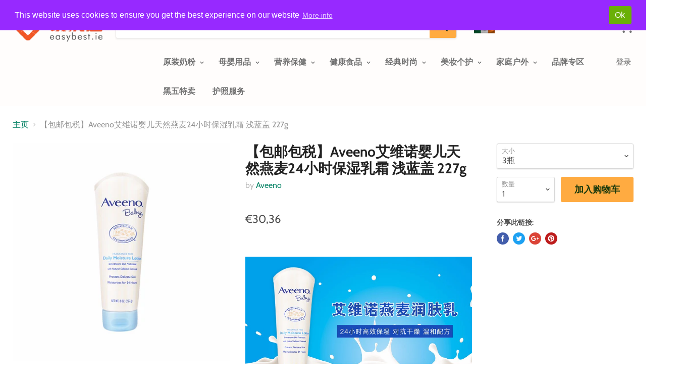

--- FILE ---
content_type: text/html; charset=utf-8
request_url: https://easybest.ie/products/%E5%8C%85%E9%82%AE%E5%8C%85%E7%A8%8E-aveeno%E8%89%BE%E7%BB%B4%E8%AF%BA%E5%A9%B4%E5%84%BF%E5%A4%A9%E7%84%B6%E7%87%95%E9%BA%A624%E5%B0%8F%E6%97%B6%E4%BF%9D%E6%B9%BF%E4%B9%B3%E9%9C%9C-%E6%B5%85%E8%93%9D%E7%9B%96-227g
body_size: 34514
content:
<!doctype html>
<!--[if IE]><html class="no-js no-touch ie9" lang="en"><![endif]-->
<!--[if !IE]><!--><html class="no-js no-touch" lang="en"><!--<![endif]-->
  <head>
    <meta charset="utf-8">
    <meta http-equiv="x-ua-compatible" content="IE=edge">

    <title>【包邮包税】Aveeno艾维诺婴儿天然燕麦24小时保湿乳霜 浅蓝盖 227g — EasyBest</title>

    

    
  <link rel="shortcut icon" href="//easybest.ie/cdn/shop/files/favicon_32x32.png?v=1614746965" type="image/png">


    <link rel="canonical" href="https://easybest.ie/products/%e5%8c%85%e9%82%ae%e5%8c%85%e7%a8%8e-aveeno%e8%89%be%e7%bb%b4%e8%af%ba%e5%a9%b4%e5%84%bf%e5%a4%a9%e7%84%b6%e7%87%95%e9%ba%a624%e5%b0%8f%e6%97%b6%e4%bf%9d%e6%b9%bf%e4%b9%b3%e9%9c%9c-%e6%b5%85%e8%93%9d%e7%9b%96-227g">
    <meta name="viewport" content="width=device-width">

    
    















<meta property="og:site_name" content="EasyBest">
<meta property="og:url" content="https://easybest.ie/products/%e5%8c%85%e9%82%ae%e5%8c%85%e7%a8%8e-aveeno%e8%89%be%e7%bb%b4%e8%af%ba%e5%a9%b4%e5%84%bf%e5%a4%a9%e7%84%b6%e7%87%95%e9%ba%a624%e5%b0%8f%e6%97%b6%e4%bf%9d%e6%b9%bf%e4%b9%b3%e9%9c%9c-%e6%b5%85%e8%93%9d%e7%9b%96-227g">
<meta property="og:title" content="【包邮包税】Aveeno艾维诺婴儿天然燕麦24小时保湿乳霜 浅蓝盖 227g">
<meta property="og:type" content="website">
<meta property="og:description" content="EasyBest">




    
    
    

    
    
    <meta
      property="og:image"
      content="https://easybest.ie/cdn/shop/products/1_a29925a5-d553-4a5c-8aad-200cc32df2fc_1200x1200.jpg?v=1607611119"
    />
    <meta
      property="og:image:secure_url"
      content="https://easybest.ie/cdn/shop/products/1_a29925a5-d553-4a5c-8aad-200cc32df2fc_1200x1200.jpg?v=1607611119"
    />
    <meta property="og:image:width" content="1200" />
    <meta property="og:image:height" content="1200" />
    <meta property="og:image:alt" content="【包邮包税】Aveeno艾维诺婴儿天然燕麦24小时保湿乳霜 浅蓝盖 227g" />
  
















<meta name="twitter:title" content="【包邮包税】Aveeno艾维诺婴儿天然燕麦24小时保湿乳霜 浅蓝盖 227g">
<meta name="twitter:description" content="EasyBest">


    
    
    
      
      
      <meta name="twitter:card" content="summary">
    
    
    <meta
      property="twitter:image"
      content="https://easybest.ie/cdn/shop/products/1_a29925a5-d553-4a5c-8aad-200cc32df2fc_1200x1200_crop_center.jpg?v=1607611119"
    />
    <meta property="twitter:image:width" content="1200" />
    <meta property="twitter:image:height" content="1200" />
    <meta property="twitter:image:alt" content="【包邮包税】Aveeno艾维诺婴儿天然燕麦24小时保湿乳霜 浅蓝盖 227g" />
  



    <!-- "snippets/buddha-megamenu-before.liquid" was not rendered, the associated app was uninstalled -->
  <!-- "snippets/buddha-megamenu.liquid" was not rendered, the associated app was uninstalled -->
  <script>window.performance && window.performance.mark && window.performance.mark('shopify.content_for_header.start');</script><meta id="shopify-digital-wallet" name="shopify-digital-wallet" content="/1382973552/digital_wallets/dialog">
<meta name="shopify-checkout-api-token" content="9737d8cfade49948465ad70428ebe1ec">
<link rel="alternate" type="application/json+oembed" href="https://easybest.ie/products/%e5%8c%85%e9%82%ae%e5%8c%85%e7%a8%8e-aveeno%e8%89%be%e7%bb%b4%e8%af%ba%e5%a9%b4%e5%84%bf%e5%a4%a9%e7%84%b6%e7%87%95%e9%ba%a624%e5%b0%8f%e6%97%b6%e4%bf%9d%e6%b9%bf%e4%b9%b3%e9%9c%9c-%e6%b5%85%e8%93%9d%e7%9b%96-227g.oembed">
<script async="async" src="/checkouts/internal/preloads.js?locale=en-IE"></script>
<link rel="preconnect" href="https://shop.app" crossorigin="anonymous">
<script async="async" src="https://shop.app/checkouts/internal/preloads.js?locale=en-IE&shop_id=1382973552" crossorigin="anonymous"></script>
<script id="shopify-features" type="application/json">{"accessToken":"9737d8cfade49948465ad70428ebe1ec","betas":["rich-media-storefront-analytics"],"domain":"easybest.ie","predictiveSearch":true,"shopId":1382973552,"locale":"en"}</script>
<script>var Shopify = Shopify || {};
Shopify.shop = "easybest.myshopify.com";
Shopify.locale = "en";
Shopify.currency = {"active":"EUR","rate":"1.0"};
Shopify.country = "IE";
Shopify.theme = {"name":"Empire","id":32896254064,"schema_name":"Empire","schema_version":"4.2.0","theme_store_id":838,"role":"main"};
Shopify.theme.handle = "null";
Shopify.theme.style = {"id":null,"handle":null};
Shopify.cdnHost = "easybest.ie/cdn";
Shopify.routes = Shopify.routes || {};
Shopify.routes.root = "/";</script>
<script type="module">!function(o){(o.Shopify=o.Shopify||{}).modules=!0}(window);</script>
<script>!function(o){function n(){var o=[];function n(){o.push(Array.prototype.slice.apply(arguments))}return n.q=o,n}var t=o.Shopify=o.Shopify||{};t.loadFeatures=n(),t.autoloadFeatures=n()}(window);</script>
<script>
  window.ShopifyPay = window.ShopifyPay || {};
  window.ShopifyPay.apiHost = "shop.app\/pay";
  window.ShopifyPay.redirectState = null;
</script>
<script id="shop-js-analytics" type="application/json">{"pageType":"product"}</script>
<script defer="defer" async type="module" src="//easybest.ie/cdn/shopifycloud/shop-js/modules/v2/client.init-shop-cart-sync_C5BV16lS.en.esm.js"></script>
<script defer="defer" async type="module" src="//easybest.ie/cdn/shopifycloud/shop-js/modules/v2/chunk.common_CygWptCX.esm.js"></script>
<script type="module">
  await import("//easybest.ie/cdn/shopifycloud/shop-js/modules/v2/client.init-shop-cart-sync_C5BV16lS.en.esm.js");
await import("//easybest.ie/cdn/shopifycloud/shop-js/modules/v2/chunk.common_CygWptCX.esm.js");

  window.Shopify.SignInWithShop?.initShopCartSync?.({"fedCMEnabled":true,"windoidEnabled":true});

</script>
<script>
  window.Shopify = window.Shopify || {};
  if (!window.Shopify.featureAssets) window.Shopify.featureAssets = {};
  window.Shopify.featureAssets['shop-js'] = {"shop-cart-sync":["modules/v2/client.shop-cart-sync_ZFArdW7E.en.esm.js","modules/v2/chunk.common_CygWptCX.esm.js"],"init-fed-cm":["modules/v2/client.init-fed-cm_CmiC4vf6.en.esm.js","modules/v2/chunk.common_CygWptCX.esm.js"],"shop-button":["modules/v2/client.shop-button_tlx5R9nI.en.esm.js","modules/v2/chunk.common_CygWptCX.esm.js"],"shop-cash-offers":["modules/v2/client.shop-cash-offers_DOA2yAJr.en.esm.js","modules/v2/chunk.common_CygWptCX.esm.js","modules/v2/chunk.modal_D71HUcav.esm.js"],"init-windoid":["modules/v2/client.init-windoid_sURxWdc1.en.esm.js","modules/v2/chunk.common_CygWptCX.esm.js"],"shop-toast-manager":["modules/v2/client.shop-toast-manager_ClPi3nE9.en.esm.js","modules/v2/chunk.common_CygWptCX.esm.js"],"init-shop-email-lookup-coordinator":["modules/v2/client.init-shop-email-lookup-coordinator_B8hsDcYM.en.esm.js","modules/v2/chunk.common_CygWptCX.esm.js"],"init-shop-cart-sync":["modules/v2/client.init-shop-cart-sync_C5BV16lS.en.esm.js","modules/v2/chunk.common_CygWptCX.esm.js"],"avatar":["modules/v2/client.avatar_BTnouDA3.en.esm.js"],"pay-button":["modules/v2/client.pay-button_FdsNuTd3.en.esm.js","modules/v2/chunk.common_CygWptCX.esm.js"],"init-customer-accounts":["modules/v2/client.init-customer-accounts_DxDtT_ad.en.esm.js","modules/v2/client.shop-login-button_C5VAVYt1.en.esm.js","modules/v2/chunk.common_CygWptCX.esm.js","modules/v2/chunk.modal_D71HUcav.esm.js"],"init-shop-for-new-customer-accounts":["modules/v2/client.init-shop-for-new-customer-accounts_ChsxoAhi.en.esm.js","modules/v2/client.shop-login-button_C5VAVYt1.en.esm.js","modules/v2/chunk.common_CygWptCX.esm.js","modules/v2/chunk.modal_D71HUcav.esm.js"],"shop-login-button":["modules/v2/client.shop-login-button_C5VAVYt1.en.esm.js","modules/v2/chunk.common_CygWptCX.esm.js","modules/v2/chunk.modal_D71HUcav.esm.js"],"init-customer-accounts-sign-up":["modules/v2/client.init-customer-accounts-sign-up_CPSyQ0Tj.en.esm.js","modules/v2/client.shop-login-button_C5VAVYt1.en.esm.js","modules/v2/chunk.common_CygWptCX.esm.js","modules/v2/chunk.modal_D71HUcav.esm.js"],"shop-follow-button":["modules/v2/client.shop-follow-button_Cva4Ekp9.en.esm.js","modules/v2/chunk.common_CygWptCX.esm.js","modules/v2/chunk.modal_D71HUcav.esm.js"],"checkout-modal":["modules/v2/client.checkout-modal_BPM8l0SH.en.esm.js","modules/v2/chunk.common_CygWptCX.esm.js","modules/v2/chunk.modal_D71HUcav.esm.js"],"lead-capture":["modules/v2/client.lead-capture_Bi8yE_yS.en.esm.js","modules/v2/chunk.common_CygWptCX.esm.js","modules/v2/chunk.modal_D71HUcav.esm.js"],"shop-login":["modules/v2/client.shop-login_D6lNrXab.en.esm.js","modules/v2/chunk.common_CygWptCX.esm.js","modules/v2/chunk.modal_D71HUcav.esm.js"],"payment-terms":["modules/v2/client.payment-terms_CZxnsJam.en.esm.js","modules/v2/chunk.common_CygWptCX.esm.js","modules/v2/chunk.modal_D71HUcav.esm.js"]};
</script>
<script>(function() {
  var isLoaded = false;
  function asyncLoad() {
    if (isLoaded) return;
    isLoaded = true;
    var urls = ["https:\/\/gcc.metizapps.com\/assets\/js\/app.js?shop=easybest.myshopify.com","https:\/\/cdn.tabarn.app\/cdn\/automatic-discount\/automatic-discount-v2.min.js?shop=easybest.myshopify.com"];
    for (var i = 0; i < urls.length; i++) {
      var s = document.createElement('script');
      s.type = 'text/javascript';
      s.async = true;
      s.src = urls[i];
      var x = document.getElementsByTagName('script')[0];
      x.parentNode.insertBefore(s, x);
    }
  };
  if(window.attachEvent) {
    window.attachEvent('onload', asyncLoad);
  } else {
    window.addEventListener('load', asyncLoad, false);
  }
})();</script>
<script id="__st">var __st={"a":1382973552,"offset":0,"reqid":"dea53deb-7f25-4003-ada9-89dbc4c35a11-1768732412","pageurl":"easybest.ie\/products\/%E5%8C%85%E9%82%AE%E5%8C%85%E7%A8%8E-aveeno%E8%89%BE%E7%BB%B4%E8%AF%BA%E5%A9%B4%E5%84%BF%E5%A4%A9%E7%84%B6%E7%87%95%E9%BA%A624%E5%B0%8F%E6%97%B6%E4%BF%9D%E6%B9%BF%E4%B9%B3%E9%9C%9C-%E6%B5%85%E8%93%9D%E7%9B%96-227g","u":"086729417096","p":"product","rtyp":"product","rid":4844887867471};</script>
<script>window.ShopifyPaypalV4VisibilityTracking = true;</script>
<script id="captcha-bootstrap">!function(){'use strict';const t='contact',e='account',n='new_comment',o=[[t,t],['blogs',n],['comments',n],[t,'customer']],c=[[e,'customer_login'],[e,'guest_login'],[e,'recover_customer_password'],[e,'create_customer']],r=t=>t.map((([t,e])=>`form[action*='/${t}']:not([data-nocaptcha='true']) input[name='form_type'][value='${e}']`)).join(','),a=t=>()=>t?[...document.querySelectorAll(t)].map((t=>t.form)):[];function s(){const t=[...o],e=r(t);return a(e)}const i='password',u='form_key',d=['recaptcha-v3-token','g-recaptcha-response','h-captcha-response',i],f=()=>{try{return window.sessionStorage}catch{return}},m='__shopify_v',_=t=>t.elements[u];function p(t,e,n=!1){try{const o=window.sessionStorage,c=JSON.parse(o.getItem(e)),{data:r}=function(t){const{data:e,action:n}=t;return t[m]||n?{data:e,action:n}:{data:t,action:n}}(c);for(const[e,n]of Object.entries(r))t.elements[e]&&(t.elements[e].value=n);n&&o.removeItem(e)}catch(o){console.error('form repopulation failed',{error:o})}}const l='form_type',E='cptcha';function T(t){t.dataset[E]=!0}const w=window,h=w.document,L='Shopify',v='ce_forms',y='captcha';let A=!1;((t,e)=>{const n=(g='f06e6c50-85a8-45c8-87d0-21a2b65856fe',I='https://cdn.shopify.com/shopifycloud/storefront-forms-hcaptcha/ce_storefront_forms_captcha_hcaptcha.v1.5.2.iife.js',D={infoText:'Protected by hCaptcha',privacyText:'Privacy',termsText:'Terms'},(t,e,n)=>{const o=w[L][v],c=o.bindForm;if(c)return c(t,g,e,D).then(n);var r;o.q.push([[t,g,e,D],n]),r=I,A||(h.body.append(Object.assign(h.createElement('script'),{id:'captcha-provider',async:!0,src:r})),A=!0)});var g,I,D;w[L]=w[L]||{},w[L][v]=w[L][v]||{},w[L][v].q=[],w[L][y]=w[L][y]||{},w[L][y].protect=function(t,e){n(t,void 0,e),T(t)},Object.freeze(w[L][y]),function(t,e,n,w,h,L){const[v,y,A,g]=function(t,e,n){const i=e?o:[],u=t?c:[],d=[...i,...u],f=r(d),m=r(i),_=r(d.filter((([t,e])=>n.includes(e))));return[a(f),a(m),a(_),s()]}(w,h,L),I=t=>{const e=t.target;return e instanceof HTMLFormElement?e:e&&e.form},D=t=>v().includes(t);t.addEventListener('submit',(t=>{const e=I(t);if(!e)return;const n=D(e)&&!e.dataset.hcaptchaBound&&!e.dataset.recaptchaBound,o=_(e),c=g().includes(e)&&(!o||!o.value);(n||c)&&t.preventDefault(),c&&!n&&(function(t){try{if(!f())return;!function(t){const e=f();if(!e)return;const n=_(t);if(!n)return;const o=n.value;o&&e.removeItem(o)}(t);const e=Array.from(Array(32),(()=>Math.random().toString(36)[2])).join('');!function(t,e){_(t)||t.append(Object.assign(document.createElement('input'),{type:'hidden',name:u})),t.elements[u].value=e}(t,e),function(t,e){const n=f();if(!n)return;const o=[...t.querySelectorAll(`input[type='${i}']`)].map((({name:t})=>t)),c=[...d,...o],r={};for(const[a,s]of new FormData(t).entries())c.includes(a)||(r[a]=s);n.setItem(e,JSON.stringify({[m]:1,action:t.action,data:r}))}(t,e)}catch(e){console.error('failed to persist form',e)}}(e),e.submit())}));const S=(t,e)=>{t&&!t.dataset[E]&&(n(t,e.some((e=>e===t))),T(t))};for(const o of['focusin','change'])t.addEventListener(o,(t=>{const e=I(t);D(e)&&S(e,y())}));const B=e.get('form_key'),M=e.get(l),P=B&&M;t.addEventListener('DOMContentLoaded',(()=>{const t=y();if(P)for(const e of t)e.elements[l].value===M&&p(e,B);[...new Set([...A(),...v().filter((t=>'true'===t.dataset.shopifyCaptcha))])].forEach((e=>S(e,t)))}))}(h,new URLSearchParams(w.location.search),n,t,e,['guest_login'])})(!0,!0)}();</script>
<script integrity="sha256-4kQ18oKyAcykRKYeNunJcIwy7WH5gtpwJnB7kiuLZ1E=" data-source-attribution="shopify.loadfeatures" defer="defer" src="//easybest.ie/cdn/shopifycloud/storefront/assets/storefront/load_feature-a0a9edcb.js" crossorigin="anonymous"></script>
<script crossorigin="anonymous" defer="defer" src="//easybest.ie/cdn/shopifycloud/storefront/assets/shopify_pay/storefront-65b4c6d7.js?v=20250812"></script>
<script data-source-attribution="shopify.dynamic_checkout.dynamic.init">var Shopify=Shopify||{};Shopify.PaymentButton=Shopify.PaymentButton||{isStorefrontPortableWallets:!0,init:function(){window.Shopify.PaymentButton.init=function(){};var t=document.createElement("script");t.src="https://easybest.ie/cdn/shopifycloud/portable-wallets/latest/portable-wallets.en.js",t.type="module",document.head.appendChild(t)}};
</script>
<script data-source-attribution="shopify.dynamic_checkout.buyer_consent">
  function portableWalletsHideBuyerConsent(e){var t=document.getElementById("shopify-buyer-consent"),n=document.getElementById("shopify-subscription-policy-button");t&&n&&(t.classList.add("hidden"),t.setAttribute("aria-hidden","true"),n.removeEventListener("click",e))}function portableWalletsShowBuyerConsent(e){var t=document.getElementById("shopify-buyer-consent"),n=document.getElementById("shopify-subscription-policy-button");t&&n&&(t.classList.remove("hidden"),t.removeAttribute("aria-hidden"),n.addEventListener("click",e))}window.Shopify?.PaymentButton&&(window.Shopify.PaymentButton.hideBuyerConsent=portableWalletsHideBuyerConsent,window.Shopify.PaymentButton.showBuyerConsent=portableWalletsShowBuyerConsent);
</script>
<script data-source-attribution="shopify.dynamic_checkout.cart.bootstrap">document.addEventListener("DOMContentLoaded",(function(){function t(){return document.querySelector("shopify-accelerated-checkout-cart, shopify-accelerated-checkout")}if(t())Shopify.PaymentButton.init();else{new MutationObserver((function(e,n){t()&&(Shopify.PaymentButton.init(),n.disconnect())})).observe(document.body,{childList:!0,subtree:!0})}}));
</script>
<link id="shopify-accelerated-checkout-styles" rel="stylesheet" media="screen" href="https://easybest.ie/cdn/shopifycloud/portable-wallets/latest/accelerated-checkout-backwards-compat.css" crossorigin="anonymous">
<style id="shopify-accelerated-checkout-cart">
        #shopify-buyer-consent {
  margin-top: 1em;
  display: inline-block;
  width: 100%;
}

#shopify-buyer-consent.hidden {
  display: none;
}

#shopify-subscription-policy-button {
  background: none;
  border: none;
  padding: 0;
  text-decoration: underline;
  font-size: inherit;
  cursor: pointer;
}

#shopify-subscription-policy-button::before {
  box-shadow: none;
}

      </style>

<script>window.performance && window.performance.mark && window.performance.mark('shopify.content_for_header.end');</script>

    <script>
      document.documentElement.className=document.documentElement.className.replace(/\bno-js\b/,'js');
      if(window.Shopify&&window.Shopify.designMode)document.documentElement.className+=' in-theme-editor';
      if(('ontouchstart' in window)||window.DocumentTouch&&document instanceof DocumentTouch)document.documentElement.className=document.documentElement.className.replace(/\bno-touch\b/,'has-touch');
    </script>

    <link href="//easybest.ie/cdn/shop/t/5/assets/theme.scss.css?v=146209801222418041231759252132" rel="stylesheet" type="text/css" media="all" />
    <script>window.BOLD = window.BOLD || {};
    window.BOLD.common = window.BOLD.common || {};
    window.BOLD.common.Shopify = window.BOLD.common.Shopify || {};
    window.BOLD.common.Shopify.shop = {
        domain: 'easybest.ie',
        permanent_domain: 'easybest.myshopify.com',
        url: 'https://easybest.ie',
        secure_url: 'https://easybest.ie',
        money_format: "€{{amount_with_comma_separator}}",
        currency: "EUR"
    };
    window.BOLD.common.Shopify.customer = {
        id: null,
        tags: null,
    };
    window.BOLD.common.Shopify.cart = {"note":null,"attributes":{},"original_total_price":0,"total_price":0,"total_discount":0,"total_weight":0.0,"item_count":0,"items":[],"requires_shipping":false,"currency":"EUR","items_subtotal_price":0,"cart_level_discount_applications":[],"checkout_charge_amount":0};
    window.BOLD.common.template = 'product';window.BOLD.common.Shopify.formatMoney = function(money, format) {
        function n(t, e) {
            return "undefined" == typeof t ? e : t
        }
        function r(t, e, r, i) {
            if (e = n(e, 2),
            r = n(r, ","),
            i = n(i, "."),
            isNaN(t) || null == t)
                return 0;
            t = (t / 100).toFixed(e);
            var o = t.split(".")
              , a = o[0].replace(/(\d)(?=(\d\d\d)+(?!\d))/g, "$1" + r)
              , s = o[1] ? i + o[1] : "";
            return a + s
        }
        "string" == typeof money && (money = money.replace(".", ""));
        var i = ""
          , o = /\{\{\s*(\w+)\s*\}\}/
          , a = format || window.BOLD.common.Shopify.shop.money_format || window.Shopify.money_format || "$ {{ amount }}";
        switch (a.match(o)[1]) {
            case "amount":
                i = r(money, 2);
                break;
            case "amount_no_decimals":
                i = r(money, 0);
                break;
            case "amount_with_comma_separator":
                i = r(money, 2, ".", ",");
                break;
            case "amount_no_decimals_with_comma_separator":
                i = r(money, 0, ".", ",");
                break;
            case "amount_with_space_separator":
                i = r(money, 2, ".", " ");
                break;
            case "amount_no_decimals_with_space_separator":
                i = r(money, 0, ".", " ");
                break;
        }
        return a.replace(o, i);
    };
    window.BOLD.common.Shopify.saveProduct = function (handle, product) {
        if (typeof handle === 'string' && typeof window.BOLD.common.Shopify.products[handle] === 'undefined') {
            if (typeof product === 'number') {
                window.BOLD.common.Shopify.handles[product] = handle;
                product = { id: product };
            }
            window.BOLD.common.Shopify.products[handle] = product;
        }
    };
    window.BOLD.common.Shopify.saveVariant = function (variant_id, variant) {
        if (typeof variant_id === 'number' && typeof window.BOLD.common.Shopify.variants[variant_id] === 'undefined') {
            window.BOLD.common.Shopify.variants[variant_id] = variant;
        }
    };window.BOLD.common.Shopify.products = window.BOLD.common.Shopify.products || {};
    window.BOLD.common.Shopify.variants = window.BOLD.common.Shopify.variants || {};
    window.BOLD.common.Shopify.handles = window.BOLD.common.Shopify.handles || {};window.BOLD.common.Shopify.handle = "包邮包税-aveeno艾维诺婴儿天然燕麦24小时保湿乳霜-浅蓝盖-227g"
window.BOLD.common.Shopify.saveProduct("包邮包税-aveeno艾维诺婴儿天然燕麦24小时保湿乳霜-浅蓝盖-227g", 4844887867471);window.BOLD.common.Shopify.saveVariant(32776205860943, { product_id: 4844887867471, product_handle: "包邮包税-aveeno艾维诺婴儿天然燕麦24小时保湿乳霜-浅蓝盖-227g", price: 3036, group_id: '', csp_metafield: {}});window.BOLD.common.Shopify.saveVariant(32776205893711, { product_id: 4844887867471, product_handle: "包邮包税-aveeno艾维诺婴儿天然燕麦24小时保湿乳霜-浅蓝盖-227g", price: 5605, group_id: '', csp_metafield: {}});window.BOLD.common.Shopify.saveVariant(32776205926479, { product_id: 4844887867471, product_handle: "包邮包税-aveeno艾维诺婴儿天然燕麦24小时保湿乳霜-浅蓝盖-227g", price: 10754, group_id: '', csp_metafield: {}});window.BOLD.common.Shopify.metafields = window.BOLD.common.Shopify.metafields || {};window.BOLD.common.Shopify.metafields["bold_rp"] = {};</script>


    
   


<!-- Start PageFly Header -->








<!-- End PageFly Header -->

 <link href="https://monorail-edge.shopifysvc.com" rel="dns-prefetch">
<script>(function(){if ("sendBeacon" in navigator && "performance" in window) {try {var session_token_from_headers = performance.getEntriesByType('navigation')[0].serverTiming.find(x => x.name == '_s').description;} catch {var session_token_from_headers = undefined;}var session_cookie_matches = document.cookie.match(/_shopify_s=([^;]*)/);var session_token_from_cookie = session_cookie_matches && session_cookie_matches.length === 2 ? session_cookie_matches[1] : "";var session_token = session_token_from_headers || session_token_from_cookie || "";function handle_abandonment_event(e) {var entries = performance.getEntries().filter(function(entry) {return /monorail-edge.shopifysvc.com/.test(entry.name);});if (!window.abandonment_tracked && entries.length === 0) {window.abandonment_tracked = true;var currentMs = Date.now();var navigation_start = performance.timing.navigationStart;var payload = {shop_id: 1382973552,url: window.location.href,navigation_start,duration: currentMs - navigation_start,session_token,page_type: "product"};window.navigator.sendBeacon("https://monorail-edge.shopifysvc.com/v1/produce", JSON.stringify({schema_id: "online_store_buyer_site_abandonment/1.1",payload: payload,metadata: {event_created_at_ms: currentMs,event_sent_at_ms: currentMs}}));}}window.addEventListener('pagehide', handle_abandonment_event);}}());</script>
<script id="web-pixels-manager-setup">(function e(e,d,r,n,o){if(void 0===o&&(o={}),!Boolean(null===(a=null===(i=window.Shopify)||void 0===i?void 0:i.analytics)||void 0===a?void 0:a.replayQueue)){var i,a;window.Shopify=window.Shopify||{};var t=window.Shopify;t.analytics=t.analytics||{};var s=t.analytics;s.replayQueue=[],s.publish=function(e,d,r){return s.replayQueue.push([e,d,r]),!0};try{self.performance.mark("wpm:start")}catch(e){}var l=function(){var e={modern:/Edge?\/(1{2}[4-9]|1[2-9]\d|[2-9]\d{2}|\d{4,})\.\d+(\.\d+|)|Firefox\/(1{2}[4-9]|1[2-9]\d|[2-9]\d{2}|\d{4,})\.\d+(\.\d+|)|Chrom(ium|e)\/(9{2}|\d{3,})\.\d+(\.\d+|)|(Maci|X1{2}).+ Version\/(15\.\d+|(1[6-9]|[2-9]\d|\d{3,})\.\d+)([,.]\d+|)( \(\w+\)|)( Mobile\/\w+|) Safari\/|Chrome.+OPR\/(9{2}|\d{3,})\.\d+\.\d+|(CPU[ +]OS|iPhone[ +]OS|CPU[ +]iPhone|CPU IPhone OS|CPU iPad OS)[ +]+(15[._]\d+|(1[6-9]|[2-9]\d|\d{3,})[._]\d+)([._]\d+|)|Android:?[ /-](13[3-9]|1[4-9]\d|[2-9]\d{2}|\d{4,})(\.\d+|)(\.\d+|)|Android.+Firefox\/(13[5-9]|1[4-9]\d|[2-9]\d{2}|\d{4,})\.\d+(\.\d+|)|Android.+Chrom(ium|e)\/(13[3-9]|1[4-9]\d|[2-9]\d{2}|\d{4,})\.\d+(\.\d+|)|SamsungBrowser\/([2-9]\d|\d{3,})\.\d+/,legacy:/Edge?\/(1[6-9]|[2-9]\d|\d{3,})\.\d+(\.\d+|)|Firefox\/(5[4-9]|[6-9]\d|\d{3,})\.\d+(\.\d+|)|Chrom(ium|e)\/(5[1-9]|[6-9]\d|\d{3,})\.\d+(\.\d+|)([\d.]+$|.*Safari\/(?![\d.]+ Edge\/[\d.]+$))|(Maci|X1{2}).+ Version\/(10\.\d+|(1[1-9]|[2-9]\d|\d{3,})\.\d+)([,.]\d+|)( \(\w+\)|)( Mobile\/\w+|) Safari\/|Chrome.+OPR\/(3[89]|[4-9]\d|\d{3,})\.\d+\.\d+|(CPU[ +]OS|iPhone[ +]OS|CPU[ +]iPhone|CPU IPhone OS|CPU iPad OS)[ +]+(10[._]\d+|(1[1-9]|[2-9]\d|\d{3,})[._]\d+)([._]\d+|)|Android:?[ /-](13[3-9]|1[4-9]\d|[2-9]\d{2}|\d{4,})(\.\d+|)(\.\d+|)|Mobile Safari.+OPR\/([89]\d|\d{3,})\.\d+\.\d+|Android.+Firefox\/(13[5-9]|1[4-9]\d|[2-9]\d{2}|\d{4,})\.\d+(\.\d+|)|Android.+Chrom(ium|e)\/(13[3-9]|1[4-9]\d|[2-9]\d{2}|\d{4,})\.\d+(\.\d+|)|Android.+(UC? ?Browser|UCWEB|U3)[ /]?(15\.([5-9]|\d{2,})|(1[6-9]|[2-9]\d|\d{3,})\.\d+)\.\d+|SamsungBrowser\/(5\.\d+|([6-9]|\d{2,})\.\d+)|Android.+MQ{2}Browser\/(14(\.(9|\d{2,})|)|(1[5-9]|[2-9]\d|\d{3,})(\.\d+|))(\.\d+|)|K[Aa][Ii]OS\/(3\.\d+|([4-9]|\d{2,})\.\d+)(\.\d+|)/},d=e.modern,r=e.legacy,n=navigator.userAgent;return n.match(d)?"modern":n.match(r)?"legacy":"unknown"}(),u="modern"===l?"modern":"legacy",c=(null!=n?n:{modern:"",legacy:""})[u],f=function(e){return[e.baseUrl,"/wpm","/b",e.hashVersion,"modern"===e.buildTarget?"m":"l",".js"].join("")}({baseUrl:d,hashVersion:r,buildTarget:u}),m=function(e){var d=e.version,r=e.bundleTarget,n=e.surface,o=e.pageUrl,i=e.monorailEndpoint;return{emit:function(e){var a=e.status,t=e.errorMsg,s=(new Date).getTime(),l=JSON.stringify({metadata:{event_sent_at_ms:s},events:[{schema_id:"web_pixels_manager_load/3.1",payload:{version:d,bundle_target:r,page_url:o,status:a,surface:n,error_msg:t},metadata:{event_created_at_ms:s}}]});if(!i)return console&&console.warn&&console.warn("[Web Pixels Manager] No Monorail endpoint provided, skipping logging."),!1;try{return self.navigator.sendBeacon.bind(self.navigator)(i,l)}catch(e){}var u=new XMLHttpRequest;try{return u.open("POST",i,!0),u.setRequestHeader("Content-Type","text/plain"),u.send(l),!0}catch(e){return console&&console.warn&&console.warn("[Web Pixels Manager] Got an unhandled error while logging to Monorail."),!1}}}}({version:r,bundleTarget:l,surface:e.surface,pageUrl:self.location.href,monorailEndpoint:e.monorailEndpoint});try{o.browserTarget=l,function(e){var d=e.src,r=e.async,n=void 0===r||r,o=e.onload,i=e.onerror,a=e.sri,t=e.scriptDataAttributes,s=void 0===t?{}:t,l=document.createElement("script"),u=document.querySelector("head"),c=document.querySelector("body");if(l.async=n,l.src=d,a&&(l.integrity=a,l.crossOrigin="anonymous"),s)for(var f in s)if(Object.prototype.hasOwnProperty.call(s,f))try{l.dataset[f]=s[f]}catch(e){}if(o&&l.addEventListener("load",o),i&&l.addEventListener("error",i),u)u.appendChild(l);else{if(!c)throw new Error("Did not find a head or body element to append the script");c.appendChild(l)}}({src:f,async:!0,onload:function(){if(!function(){var e,d;return Boolean(null===(d=null===(e=window.Shopify)||void 0===e?void 0:e.analytics)||void 0===d?void 0:d.initialized)}()){var d=window.webPixelsManager.init(e)||void 0;if(d){var r=window.Shopify.analytics;r.replayQueue.forEach((function(e){var r=e[0],n=e[1],o=e[2];d.publishCustomEvent(r,n,o)})),r.replayQueue=[],r.publish=d.publishCustomEvent,r.visitor=d.visitor,r.initialized=!0}}},onerror:function(){return m.emit({status:"failed",errorMsg:"".concat(f," has failed to load")})},sri:function(e){var d=/^sha384-[A-Za-z0-9+/=]+$/;return"string"==typeof e&&d.test(e)}(c)?c:"",scriptDataAttributes:o}),m.emit({status:"loading"})}catch(e){m.emit({status:"failed",errorMsg:(null==e?void 0:e.message)||"Unknown error"})}}})({shopId: 1382973552,storefrontBaseUrl: "https://easybest.ie",extensionsBaseUrl: "https://extensions.shopifycdn.com/cdn/shopifycloud/web-pixels-manager",monorailEndpoint: "https://monorail-edge.shopifysvc.com/unstable/produce_batch",surface: "storefront-renderer",enabledBetaFlags: ["2dca8a86"],webPixelsConfigList: [{"id":"198213974","eventPayloadVersion":"v1","runtimeContext":"LAX","scriptVersion":"1","type":"CUSTOM","privacyPurposes":["ANALYTICS"],"name":"Google Analytics tag (migrated)"},{"id":"shopify-app-pixel","configuration":"{}","eventPayloadVersion":"v1","runtimeContext":"STRICT","scriptVersion":"0450","apiClientId":"shopify-pixel","type":"APP","privacyPurposes":["ANALYTICS","MARKETING"]},{"id":"shopify-custom-pixel","eventPayloadVersion":"v1","runtimeContext":"LAX","scriptVersion":"0450","apiClientId":"shopify-pixel","type":"CUSTOM","privacyPurposes":["ANALYTICS","MARKETING"]}],isMerchantRequest: false,initData: {"shop":{"name":"EasyBest","paymentSettings":{"currencyCode":"EUR"},"myshopifyDomain":"easybest.myshopify.com","countryCode":"IE","storefrontUrl":"https:\/\/easybest.ie"},"customer":null,"cart":null,"checkout":null,"productVariants":[{"price":{"amount":30.36,"currencyCode":"EUR"},"product":{"title":"【包邮包税】Aveeno艾维诺婴儿天然燕麦24小时保湿乳霜 浅蓝盖 227g","vendor":"Aveeno","id":"4844887867471","untranslatedTitle":"【包邮包税】Aveeno艾维诺婴儿天然燕麦24小时保湿乳霜 浅蓝盖 227g","url":"\/products\/%E5%8C%85%E9%82%AE%E5%8C%85%E7%A8%8E-aveeno%E8%89%BE%E7%BB%B4%E8%AF%BA%E5%A9%B4%E5%84%BF%E5%A4%A9%E7%84%B6%E7%87%95%E9%BA%A624%E5%B0%8F%E6%97%B6%E4%BF%9D%E6%B9%BF%E4%B9%B3%E9%9C%9C-%E6%B5%85%E8%93%9D%E7%9B%96-227g","type":"包邮包税专区"},"id":"32776205860943","image":{"src":"\/\/easybest.ie\/cdn\/shop\/products\/1_a29925a5-d553-4a5c-8aad-200cc32df2fc.jpg?v=1607611119"},"sku":"","title":"3瓶","untranslatedTitle":"3瓶"},{"price":{"amount":56.05,"currencyCode":"EUR"},"product":{"title":"【包邮包税】Aveeno艾维诺婴儿天然燕麦24小时保湿乳霜 浅蓝盖 227g","vendor":"Aveeno","id":"4844887867471","untranslatedTitle":"【包邮包税】Aveeno艾维诺婴儿天然燕麦24小时保湿乳霜 浅蓝盖 227g","url":"\/products\/%E5%8C%85%E9%82%AE%E5%8C%85%E7%A8%8E-aveeno%E8%89%BE%E7%BB%B4%E8%AF%BA%E5%A9%B4%E5%84%BF%E5%A4%A9%E7%84%B6%E7%87%95%E9%BA%A624%E5%B0%8F%E6%97%B6%E4%BF%9D%E6%B9%BF%E4%B9%B3%E9%9C%9C-%E6%B5%85%E8%93%9D%E7%9B%96-227g","type":"包邮包税专区"},"id":"32776205893711","image":{"src":"\/\/easybest.ie\/cdn\/shop\/products\/1_a29925a5-d553-4a5c-8aad-200cc32df2fc.jpg?v=1607611119"},"sku":"","title":"6瓶","untranslatedTitle":"6瓶"},{"price":{"amount":107.54,"currencyCode":"EUR"},"product":{"title":"【包邮包税】Aveeno艾维诺婴儿天然燕麦24小时保湿乳霜 浅蓝盖 227g","vendor":"Aveeno","id":"4844887867471","untranslatedTitle":"【包邮包税】Aveeno艾维诺婴儿天然燕麦24小时保湿乳霜 浅蓝盖 227g","url":"\/products\/%E5%8C%85%E9%82%AE%E5%8C%85%E7%A8%8E-aveeno%E8%89%BE%E7%BB%B4%E8%AF%BA%E5%A9%B4%E5%84%BF%E5%A4%A9%E7%84%B6%E7%87%95%E9%BA%A624%E5%B0%8F%E6%97%B6%E4%BF%9D%E6%B9%BF%E4%B9%B3%E9%9C%9C-%E6%B5%85%E8%93%9D%E7%9B%96-227g","type":"包邮包税专区"},"id":"32776205926479","image":{"src":"\/\/easybest.ie\/cdn\/shop\/products\/1_a29925a5-d553-4a5c-8aad-200cc32df2fc.jpg?v=1607611119"},"sku":"","title":"12瓶","untranslatedTitle":"12瓶"}],"purchasingCompany":null},},"https://easybest.ie/cdn","fcfee988w5aeb613cpc8e4bc33m6693e112",{"modern":"","legacy":""},{"shopId":"1382973552","storefrontBaseUrl":"https:\/\/easybest.ie","extensionBaseUrl":"https:\/\/extensions.shopifycdn.com\/cdn\/shopifycloud\/web-pixels-manager","surface":"storefront-renderer","enabledBetaFlags":"[\"2dca8a86\"]","isMerchantRequest":"false","hashVersion":"fcfee988w5aeb613cpc8e4bc33m6693e112","publish":"custom","events":"[[\"page_viewed\",{}],[\"product_viewed\",{\"productVariant\":{\"price\":{\"amount\":30.36,\"currencyCode\":\"EUR\"},\"product\":{\"title\":\"【包邮包税】Aveeno艾维诺婴儿天然燕麦24小时保湿乳霜 浅蓝盖 227g\",\"vendor\":\"Aveeno\",\"id\":\"4844887867471\",\"untranslatedTitle\":\"【包邮包税】Aveeno艾维诺婴儿天然燕麦24小时保湿乳霜 浅蓝盖 227g\",\"url\":\"\/products\/%E5%8C%85%E9%82%AE%E5%8C%85%E7%A8%8E-aveeno%E8%89%BE%E7%BB%B4%E8%AF%BA%E5%A9%B4%E5%84%BF%E5%A4%A9%E7%84%B6%E7%87%95%E9%BA%A624%E5%B0%8F%E6%97%B6%E4%BF%9D%E6%B9%BF%E4%B9%B3%E9%9C%9C-%E6%B5%85%E8%93%9D%E7%9B%96-227g\",\"type\":\"包邮包税专区\"},\"id\":\"32776205860943\",\"image\":{\"src\":\"\/\/easybest.ie\/cdn\/shop\/products\/1_a29925a5-d553-4a5c-8aad-200cc32df2fc.jpg?v=1607611119\"},\"sku\":\"\",\"title\":\"3瓶\",\"untranslatedTitle\":\"3瓶\"}}]]"});</script><script>
  window.ShopifyAnalytics = window.ShopifyAnalytics || {};
  window.ShopifyAnalytics.meta = window.ShopifyAnalytics.meta || {};
  window.ShopifyAnalytics.meta.currency = 'EUR';
  var meta = {"product":{"id":4844887867471,"gid":"gid:\/\/shopify\/Product\/4844887867471","vendor":"Aveeno","type":"包邮包税专区","handle":"包邮包税-aveeno艾维诺婴儿天然燕麦24小时保湿乳霜-浅蓝盖-227g","variants":[{"id":32776205860943,"price":3036,"name":"【包邮包税】Aveeno艾维诺婴儿天然燕麦24小时保湿乳霜 浅蓝盖 227g - 3瓶","public_title":"3瓶","sku":""},{"id":32776205893711,"price":5605,"name":"【包邮包税】Aveeno艾维诺婴儿天然燕麦24小时保湿乳霜 浅蓝盖 227g - 6瓶","public_title":"6瓶","sku":""},{"id":32776205926479,"price":10754,"name":"【包邮包税】Aveeno艾维诺婴儿天然燕麦24小时保湿乳霜 浅蓝盖 227g - 12瓶","public_title":"12瓶","sku":""}],"remote":false},"page":{"pageType":"product","resourceType":"product","resourceId":4844887867471,"requestId":"dea53deb-7f25-4003-ada9-89dbc4c35a11-1768732412"}};
  for (var attr in meta) {
    window.ShopifyAnalytics.meta[attr] = meta[attr];
  }
</script>
<script class="analytics">
  (function () {
    var customDocumentWrite = function(content) {
      var jquery = null;

      if (window.jQuery) {
        jquery = window.jQuery;
      } else if (window.Checkout && window.Checkout.$) {
        jquery = window.Checkout.$;
      }

      if (jquery) {
        jquery('body').append(content);
      }
    };

    var hasLoggedConversion = function(token) {
      if (token) {
        return document.cookie.indexOf('loggedConversion=' + token) !== -1;
      }
      return false;
    }

    var setCookieIfConversion = function(token) {
      if (token) {
        var twoMonthsFromNow = new Date(Date.now());
        twoMonthsFromNow.setMonth(twoMonthsFromNow.getMonth() + 2);

        document.cookie = 'loggedConversion=' + token + '; expires=' + twoMonthsFromNow;
      }
    }

    var trekkie = window.ShopifyAnalytics.lib = window.trekkie = window.trekkie || [];
    if (trekkie.integrations) {
      return;
    }
    trekkie.methods = [
      'identify',
      'page',
      'ready',
      'track',
      'trackForm',
      'trackLink'
    ];
    trekkie.factory = function(method) {
      return function() {
        var args = Array.prototype.slice.call(arguments);
        args.unshift(method);
        trekkie.push(args);
        return trekkie;
      };
    };
    for (var i = 0; i < trekkie.methods.length; i++) {
      var key = trekkie.methods[i];
      trekkie[key] = trekkie.factory(key);
    }
    trekkie.load = function(config) {
      trekkie.config = config || {};
      trekkie.config.initialDocumentCookie = document.cookie;
      var first = document.getElementsByTagName('script')[0];
      var script = document.createElement('script');
      script.type = 'text/javascript';
      script.onerror = function(e) {
        var scriptFallback = document.createElement('script');
        scriptFallback.type = 'text/javascript';
        scriptFallback.onerror = function(error) {
                var Monorail = {
      produce: function produce(monorailDomain, schemaId, payload) {
        var currentMs = new Date().getTime();
        var event = {
          schema_id: schemaId,
          payload: payload,
          metadata: {
            event_created_at_ms: currentMs,
            event_sent_at_ms: currentMs
          }
        };
        return Monorail.sendRequest("https://" + monorailDomain + "/v1/produce", JSON.stringify(event));
      },
      sendRequest: function sendRequest(endpointUrl, payload) {
        // Try the sendBeacon API
        if (window && window.navigator && typeof window.navigator.sendBeacon === 'function' && typeof window.Blob === 'function' && !Monorail.isIos12()) {
          var blobData = new window.Blob([payload], {
            type: 'text/plain'
          });

          if (window.navigator.sendBeacon(endpointUrl, blobData)) {
            return true;
          } // sendBeacon was not successful

        } // XHR beacon

        var xhr = new XMLHttpRequest();

        try {
          xhr.open('POST', endpointUrl);
          xhr.setRequestHeader('Content-Type', 'text/plain');
          xhr.send(payload);
        } catch (e) {
          console.log(e);
        }

        return false;
      },
      isIos12: function isIos12() {
        return window.navigator.userAgent.lastIndexOf('iPhone; CPU iPhone OS 12_') !== -1 || window.navigator.userAgent.lastIndexOf('iPad; CPU OS 12_') !== -1;
      }
    };
    Monorail.produce('monorail-edge.shopifysvc.com',
      'trekkie_storefront_load_errors/1.1',
      {shop_id: 1382973552,
      theme_id: 32896254064,
      app_name: "storefront",
      context_url: window.location.href,
      source_url: "//easybest.ie/cdn/s/trekkie.storefront.cd680fe47e6c39ca5d5df5f0a32d569bc48c0f27.min.js"});

        };
        scriptFallback.async = true;
        scriptFallback.src = '//easybest.ie/cdn/s/trekkie.storefront.cd680fe47e6c39ca5d5df5f0a32d569bc48c0f27.min.js';
        first.parentNode.insertBefore(scriptFallback, first);
      };
      script.async = true;
      script.src = '//easybest.ie/cdn/s/trekkie.storefront.cd680fe47e6c39ca5d5df5f0a32d569bc48c0f27.min.js';
      first.parentNode.insertBefore(script, first);
    };
    trekkie.load(
      {"Trekkie":{"appName":"storefront","development":false,"defaultAttributes":{"shopId":1382973552,"isMerchantRequest":null,"themeId":32896254064,"themeCityHash":"17929155985199504882","contentLanguage":"en","currency":"EUR","eventMetadataId":"2e889474-4943-484c-afb7-093c2328c3cf"},"isServerSideCookieWritingEnabled":true,"monorailRegion":"shop_domain","enabledBetaFlags":["65f19447"]},"Session Attribution":{},"S2S":{"facebookCapiEnabled":false,"source":"trekkie-storefront-renderer","apiClientId":580111}}
    );

    var loaded = false;
    trekkie.ready(function() {
      if (loaded) return;
      loaded = true;

      window.ShopifyAnalytics.lib = window.trekkie;

      var originalDocumentWrite = document.write;
      document.write = customDocumentWrite;
      try { window.ShopifyAnalytics.merchantGoogleAnalytics.call(this); } catch(error) {};
      document.write = originalDocumentWrite;

      window.ShopifyAnalytics.lib.page(null,{"pageType":"product","resourceType":"product","resourceId":4844887867471,"requestId":"dea53deb-7f25-4003-ada9-89dbc4c35a11-1768732412","shopifyEmitted":true});

      var match = window.location.pathname.match(/checkouts\/(.+)\/(thank_you|post_purchase)/)
      var token = match? match[1]: undefined;
      if (!hasLoggedConversion(token)) {
        setCookieIfConversion(token);
        window.ShopifyAnalytics.lib.track("Viewed Product",{"currency":"EUR","variantId":32776205860943,"productId":4844887867471,"productGid":"gid:\/\/shopify\/Product\/4844887867471","name":"【包邮包税】Aveeno艾维诺婴儿天然燕麦24小时保湿乳霜 浅蓝盖 227g - 3瓶","price":"30.36","sku":"","brand":"Aveeno","variant":"3瓶","category":"包邮包税专区","nonInteraction":true,"remote":false},undefined,undefined,{"shopifyEmitted":true});
      window.ShopifyAnalytics.lib.track("monorail:\/\/trekkie_storefront_viewed_product\/1.1",{"currency":"EUR","variantId":32776205860943,"productId":4844887867471,"productGid":"gid:\/\/shopify\/Product\/4844887867471","name":"【包邮包税】Aveeno艾维诺婴儿天然燕麦24小时保湿乳霜 浅蓝盖 227g - 3瓶","price":"30.36","sku":"","brand":"Aveeno","variant":"3瓶","category":"包邮包税专区","nonInteraction":true,"remote":false,"referer":"https:\/\/easybest.ie\/products\/%E5%8C%85%E9%82%AE%E5%8C%85%E7%A8%8E-aveeno%E8%89%BE%E7%BB%B4%E8%AF%BA%E5%A9%B4%E5%84%BF%E5%A4%A9%E7%84%B6%E7%87%95%E9%BA%A624%E5%B0%8F%E6%97%B6%E4%BF%9D%E6%B9%BF%E4%B9%B3%E9%9C%9C-%E6%B5%85%E8%93%9D%E7%9B%96-227g"});
      }
    });


        var eventsListenerScript = document.createElement('script');
        eventsListenerScript.async = true;
        eventsListenerScript.src = "//easybest.ie/cdn/shopifycloud/storefront/assets/shop_events_listener-3da45d37.js";
        document.getElementsByTagName('head')[0].appendChild(eventsListenerScript);

})();</script>
  <script>
  if (!window.ga || (window.ga && typeof window.ga !== 'function')) {
    window.ga = function ga() {
      (window.ga.q = window.ga.q || []).push(arguments);
      if (window.Shopify && window.Shopify.analytics && typeof window.Shopify.analytics.publish === 'function') {
        window.Shopify.analytics.publish("ga_stub_called", {}, {sendTo: "google_osp_migration"});
      }
      console.error("Shopify's Google Analytics stub called with:", Array.from(arguments), "\nSee https://help.shopify.com/manual/promoting-marketing/pixels/pixel-migration#google for more information.");
    };
    if (window.Shopify && window.Shopify.analytics && typeof window.Shopify.analytics.publish === 'function') {
      window.Shopify.analytics.publish("ga_stub_initialized", {}, {sendTo: "google_osp_migration"});
    }
  }
</script>
<script
  defer
  src="https://easybest.ie/cdn/shopifycloud/perf-kit/shopify-perf-kit-3.0.4.min.js"
  data-application="storefront-renderer"
  data-shop-id="1382973552"
  data-render-region="gcp-us-east1"
  data-page-type="product"
  data-theme-instance-id="32896254064"
  data-theme-name="Empire"
  data-theme-version="4.2.0"
  data-monorail-region="shop_domain"
  data-resource-timing-sampling-rate="10"
  data-shs="true"
  data-shs-beacon="true"
  data-shs-export-with-fetch="true"
  data-shs-logs-sample-rate="1"
  data-shs-beacon-endpoint="https://easybest.ie/api/collect"
></script>
</head> 

  <body>
  <!-- "snippets/buddha-megamenu-wireframe.liquid" was not rendered, the associated app was uninstalled -->
    <div id="shopify-section-static-header" class="shopify-section site-header-wrapper"><script
  type="application/json"
  data-section-id="static-header"
  data-section-type="static-header"
  data-section-data>
  {
    "settings": {
      "sticky_header": true,
      "live_search": {
        "enable": true,
        "enable_images": true,
        "enable_content": true,
        "money_format": "€{{amount_with_comma_separator}}",
        "context": {
          "view_all_results": "查看所有",
          "view_all_products": "所有产品",
          "content_results": {
            "title": "Pages \u0026amp; Posts",
            "no_results": "无结果"
          },
          "no_results_products": {
            "title": "无搜索结果 “*terms*”.",
            "message": "抱歉，我们没能找到您想要搜索的商品"
          }
        }
      }
    },
    "currency": {
      "enable": false,
      "shop_currency": "EUR",
      "default_currency": "EUR",
      "display_format": "money_format",
      "money_format": "€{{amount_with_comma_separator}}",
      "money_format_no_currency": "€{{amount_with_comma_separator}}",
      "money_format_currency": "€{{amount_with_comma_separator}} EUR"
    }
  }
</script>

<style>
  .announcement-bar {
    color: #ffffff;
    background: #29927d;
  }
</style>










<section
  class="site-header"
  data-site-header-main
  data-site-header-sticky>
  <div class="site-header-menu-toggle">
    <a class="site-header-menu-toggle--button" href="#" data-menu-toggle>
      <span class="toggle-icon--bar toggle-icon--bar-top"></span>
      <span class="toggle-icon--bar toggle-icon--bar-middle"></span>
      <span class="toggle-icon--bar toggle-icon--bar-bottom"></span>
      <span class="show-for-sr">菜单</span>
    </a>
  </div>

  <div
    class="
      site-header-main
      
    "
  >
    <div class="site-header-logo">
      <a
        class="site-logo"
        href="/">
        
          
          
          
          
          

          

          

  

  <img
    src="//easybest.ie/cdn/shop/files/EB_logo_200x71.png?v=1614746926"
    alt=""

    
      data-rimg
      srcset="//easybest.ie/cdn/shop/files/EB_logo_200x71.png?v=1614746926 1x"
    

    class="site-logo-image"
    style="
            max-width: 180px;
            max-height: 100px;
          "
    
  >




        
      </a>
    </div>

    



<div class="live-search" data-live-search>
  <form
    class="live-search-form form-fields-inline"
    action="/search"
    method="get"
    data-live-search-form>
    <input type="hidden" name="type" value="article,page,product">
    <div class="form-field no-label">
      <input
        class="form-field-input live-search-form-field"
        type="text"
        name="q"
        aria-label="搜索"
        placeholder="试试输入关键词搜索"
        
        autocomplete="off"
        data-live-search-input>
      <button
        class="live-search-takeover-cancel"
        type="button"
        data-live-search-takeover-cancel>
        取消
      </button>

      <button
        class="live-search-button button-primary"
        type="button"
        aria-label="搜索"
        data-live-search-submit
      >
        <span class="search-icon search-icon--inactive">
          <svg
  aria-hidden="true"
  focusable="false"
  role="presentation"
  xmlns="http://www.w3.org/2000/svg"
  width="20"
  height="21"
  viewBox="0 0 20 21"
>
  <path fill="currentColor" fill-rule="evenodd" d="M12.514 14.906a8.264 8.264 0 0 1-4.322 1.21C3.668 16.116 0 12.513 0 8.07 0 3.626 3.668.023 8.192.023c4.525 0 8.193 3.603 8.193 8.047 0 2.033-.769 3.89-2.035 5.307l4.999 5.552-1.775 1.597-5.06-5.62zm-4.322-.843c3.37 0 6.102-2.684 6.102-5.993 0-3.31-2.732-5.994-6.102-5.994S2.09 4.76 2.09 8.07c0 3.31 2.732 5.993 6.102 5.993z"/>
</svg>
        </span>
        <span class="search-icon search-icon--active">
          <svg
  aria-hidden="true"
  focusable="false"
  role="presentation"
  width="26"
  height="26"
  viewBox="0 0 26 26"
  xmlns="http://www.w3.org/2000/svg"
>
  <g fill-rule="nonzero" fill="currentColor">
    <path d="M13 26C5.82 26 0 20.18 0 13S5.82 0 13 0s13 5.82 13 13-5.82 13-13 13zm0-3.852a9.148 9.148 0 1 0 0-18.296 9.148 9.148 0 0 0 0 18.296z" opacity=".29"/><path d="M13 26c7.18 0 13-5.82 13-13a1.926 1.926 0 0 0-3.852 0A9.148 9.148 0 0 1 13 22.148 1.926 1.926 0 0 0 13 26z"/>
  </g>
</svg>
        </span>
      </button>
    </div>

    <div class="search-flydown" data-live-search-flydown>
      <div class="search-flydown--placeholder" data-live-search-placeholder>
        <div class="search-flydown--product-items">
          
            <a class="search-flydown--product search-flydown--product" href="#">
              
                <div class="search-flydown--product-image">
                  <svg class="placeholder--image placeholder--content-image" xmlns="http://www.w3.org/2000/svg" viewBox="0 0 525.5 525.5"><path d="M324.5 212.7H203c-1.6 0-2.8 1.3-2.8 2.8V308c0 1.6 1.3 2.8 2.8 2.8h121.6c1.6 0 2.8-1.3 2.8-2.8v-92.5c0-1.6-1.3-2.8-2.9-2.8zm1.1 95.3c0 .6-.5 1.1-1.1 1.1H203c-.6 0-1.1-.5-1.1-1.1v-92.5c0-.6.5-1.1 1.1-1.1h121.6c.6 0 1.1.5 1.1 1.1V308z"/><path d="M210.4 299.5H240v.1s.1 0 .2-.1h75.2v-76.2h-105v76.2zm1.8-7.2l20-20c1.6-1.6 3.8-2.5 6.1-2.5s4.5.9 6.1 2.5l1.5 1.5 16.8 16.8c-12.9 3.3-20.7 6.3-22.8 7.2h-27.7v-5.5zm101.5-10.1c-20.1 1.7-36.7 4.8-49.1 7.9l-16.9-16.9 26.3-26.3c1.6-1.6 3.8-2.5 6.1-2.5s4.5.9 6.1 2.5l27.5 27.5v7.8zm-68.9 15.5c9.7-3.5 33.9-10.9 68.9-13.8v13.8h-68.9zm68.9-72.7v46.8l-26.2-26.2c-1.9-1.9-4.5-3-7.3-3s-5.4 1.1-7.3 3l-26.3 26.3-.9-.9c-1.9-1.9-4.5-3-7.3-3s-5.4 1.1-7.3 3l-18.8 18.8V225h101.4z"/><path d="M232.8 254c4.6 0 8.3-3.7 8.3-8.3s-3.7-8.3-8.3-8.3-8.3 3.7-8.3 8.3 3.7 8.3 8.3 8.3zm0-14.9c3.6 0 6.6 2.9 6.6 6.6s-2.9 6.6-6.6 6.6-6.6-2.9-6.6-6.6 3-6.6 6.6-6.6z"/></svg>
                </div>
              

              <div class="search-flydown--product-text">
                <span class="search-flydown--product-title placeholder--content-text"></span>
                <span class="search-flydown--product-price placeholder--content-text"></span>
              </div>
            </a>
          
            <a class="search-flydown--product search-flydown--product" href="#">
              
                <div class="search-flydown--product-image">
                  <svg class="placeholder--image placeholder--content-image" xmlns="http://www.w3.org/2000/svg" viewBox="0 0 525.5 525.5"><path d="M324.5 212.7H203c-1.6 0-2.8 1.3-2.8 2.8V308c0 1.6 1.3 2.8 2.8 2.8h121.6c1.6 0 2.8-1.3 2.8-2.8v-92.5c0-1.6-1.3-2.8-2.9-2.8zm1.1 95.3c0 .6-.5 1.1-1.1 1.1H203c-.6 0-1.1-.5-1.1-1.1v-92.5c0-.6.5-1.1 1.1-1.1h121.6c.6 0 1.1.5 1.1 1.1V308z"/><path d="M210.4 299.5H240v.1s.1 0 .2-.1h75.2v-76.2h-105v76.2zm1.8-7.2l20-20c1.6-1.6 3.8-2.5 6.1-2.5s4.5.9 6.1 2.5l1.5 1.5 16.8 16.8c-12.9 3.3-20.7 6.3-22.8 7.2h-27.7v-5.5zm101.5-10.1c-20.1 1.7-36.7 4.8-49.1 7.9l-16.9-16.9 26.3-26.3c1.6-1.6 3.8-2.5 6.1-2.5s4.5.9 6.1 2.5l27.5 27.5v7.8zm-68.9 15.5c9.7-3.5 33.9-10.9 68.9-13.8v13.8h-68.9zm68.9-72.7v46.8l-26.2-26.2c-1.9-1.9-4.5-3-7.3-3s-5.4 1.1-7.3 3l-26.3 26.3-.9-.9c-1.9-1.9-4.5-3-7.3-3s-5.4 1.1-7.3 3l-18.8 18.8V225h101.4z"/><path d="M232.8 254c4.6 0 8.3-3.7 8.3-8.3s-3.7-8.3-8.3-8.3-8.3 3.7-8.3 8.3 3.7 8.3 8.3 8.3zm0-14.9c3.6 0 6.6 2.9 6.6 6.6s-2.9 6.6-6.6 6.6-6.6-2.9-6.6-6.6 3-6.6 6.6-6.6z"/></svg>
                </div>
              

              <div class="search-flydown--product-text">
                <span class="search-flydown--product-title placeholder--content-text"></span>
                <span class="search-flydown--product-price placeholder--content-text"></span>
              </div>
            </a>
          
            <a class="search-flydown--product search-flydown--product" href="#">
              
                <div class="search-flydown--product-image">
                  <svg class="placeholder--image placeholder--content-image" xmlns="http://www.w3.org/2000/svg" viewBox="0 0 525.5 525.5"><path d="M324.5 212.7H203c-1.6 0-2.8 1.3-2.8 2.8V308c0 1.6 1.3 2.8 2.8 2.8h121.6c1.6 0 2.8-1.3 2.8-2.8v-92.5c0-1.6-1.3-2.8-2.9-2.8zm1.1 95.3c0 .6-.5 1.1-1.1 1.1H203c-.6 0-1.1-.5-1.1-1.1v-92.5c0-.6.5-1.1 1.1-1.1h121.6c.6 0 1.1.5 1.1 1.1V308z"/><path d="M210.4 299.5H240v.1s.1 0 .2-.1h75.2v-76.2h-105v76.2zm1.8-7.2l20-20c1.6-1.6 3.8-2.5 6.1-2.5s4.5.9 6.1 2.5l1.5 1.5 16.8 16.8c-12.9 3.3-20.7 6.3-22.8 7.2h-27.7v-5.5zm101.5-10.1c-20.1 1.7-36.7 4.8-49.1 7.9l-16.9-16.9 26.3-26.3c1.6-1.6 3.8-2.5 6.1-2.5s4.5.9 6.1 2.5l27.5 27.5v7.8zm-68.9 15.5c9.7-3.5 33.9-10.9 68.9-13.8v13.8h-68.9zm68.9-72.7v46.8l-26.2-26.2c-1.9-1.9-4.5-3-7.3-3s-5.4 1.1-7.3 3l-26.3 26.3-.9-.9c-1.9-1.9-4.5-3-7.3-3s-5.4 1.1-7.3 3l-18.8 18.8V225h101.4z"/><path d="M232.8 254c4.6 0 8.3-3.7 8.3-8.3s-3.7-8.3-8.3-8.3-8.3 3.7-8.3 8.3 3.7 8.3 8.3 8.3zm0-14.9c3.6 0 6.6 2.9 6.6 6.6s-2.9 6.6-6.6 6.6-6.6-2.9-6.6-6.6 3-6.6 6.6-6.6z"/></svg>
                </div>
              

              <div class="search-flydown--product-text">
                <span class="search-flydown--product-title placeholder--content-text"></span>
                <span class="search-flydown--product-price placeholder--content-text"></span>
              </div>
            </a>
          
        </div>
      </div>

      <div class="search-flydown--results search-flydown--results--content-enabled" data-live-search-results></div>

      
    </div>
  </form>
</div>


    
      <a
        class="small-promo"
        
      >
        
          <div
            class="
              small-promo-icon
              
                small-promo-icon--custom
              
            "
          >
            
              

  

  <img
    src="//easybest.ie/cdn/shop/files/irish_flag_60x42.jpg?v=1614794572"
    alt=""

    
      data-rimg
      srcset="//easybest.ie/cdn/shop/files/irish_flag_60x42.jpg?v=1614794572 1x, //easybest.ie/cdn/shop/files/irish_flag_120x84.jpg?v=1614794572 2x, //easybest.ie/cdn/shop/files/irish_flag_180x126.jpg?v=1614794572 3x, //easybest.ie/cdn/shop/files/irish_flag_240x168.jpg?v=1614794572 4x"
    

    class="small-promo-custom-icon"
    
    
  >




            
          </div>
        

        <div class="small-promo-content">
          
            <h4 class="small-promo-heading">
              爱尔兰专业供货平台
            </h4>
          

          

          
        </div>
      </a>
    
  </div>

  <div class="site-header-cart">
    <a class="site-header-cart--button" href="/cart">
      <span
        class="site-header-cart--count "
        data-header-cart-count="">
      </span>

      <svg
  aria-hidden="true"
  focusable="false"
  role="presentation"
  width="28"
  height="26"
  viewBox="0 10 28 26"
  xmlns="http://www.w3.org/2000/svg"
>
  <path fill="currentColor" fill-rule="evenodd" d="M26.15 14.488L6.977 13.59l-.666-2.661C6.159 10.37 5.704 10 5.127 10H1.213C.547 10 0 10.558 0 11.238c0 .68.547 1.238 1.213 1.238h2.974l3.337 13.249-.82 3.465c-.092.371 0 .774.212 1.053.243.31.576.465.94.465H22.72c.667 0 1.214-.558 1.214-1.239 0-.68-.547-1.238-1.214-1.238H9.434l.333-1.423 12.135-.589c.455-.03.85-.31 1.032-.712l4.247-9.286c.181-.34.151-.774-.06-1.144-.212-.34-.577-.589-.97-.589zM22.297 36c-1.256 0-2.275-1.04-2.275-2.321 0-1.282 1.019-2.322 2.275-2.322s2.275 1.04 2.275 2.322c0 1.281-1.02 2.321-2.275 2.321zM10.92 33.679C10.92 34.96 9.9 36 8.646 36 7.39 36 6.37 34.96 6.37 33.679c0-1.282 1.019-2.322 2.275-2.322s2.275 1.04 2.275 2.322z"/>
</svg>
      <span class="show-for-sr">浏览购物车</span>
    </a>
  </div>
</section><div class="site-navigation-wrapper
  
    site-navigation--has-actions
  
" data-site-navigation id="site-header-nav">
  <nav
    style="margin-left: 298px;"
    class="site-navigation"
    aria-label="Desktop navigation"
  >
    



<ul
  class="navmenu  navmenu-depth-1  "
  
  aria-label="主菜单"
>
  
    
    

    
    

    

    

    
<li
        class="navmenu-item        navmenu-item-parent        navmenu-id-原装奶粉        "
        data-navmenu-trigger
        
        
      >
        <a
          class="navmenu-link navmenu-link-parent "
          href="/"
          
            aria-haspopup="true"
            aria-expanded="false"
          
        >
          原装奶粉

          
            <span class="navmenu-icon navmenu-icon-depth-1">
              <svg
  aria-hidden="true"
  focusable="false"
  role="presentation"
  xmlns="http://www.w3.org/2000/svg"
  width="8"
  height="6"
  viewBox="0 0 8 6"
>
  <g fill="currentColor" fill-rule="evenodd">
    <polygon class="icon-chevron-down-left" points="4 5.371 7.668 1.606 6.665 .629 4 3.365"/>
    <polygon class="icon-chevron-down-right" points="4 3.365 1.335 .629 1.335 .629 .332 1.606 4 5.371"/>
  </g>
</svg>

            </span>
          
        </a>

        
          



<ul
  class="navmenu  navmenu-depth-2  navmenu-submenu"
  data-navmenu-submenu
  aria-label="原装奶粉"
>
  
    
    

    
    

    

    

    
      <li class="navmenu-item navmenu-id-aptamil-爱他美">
        <a
          class="navmenu-link "
          href="/collections/%E7%88%B1%E4%BB%96%E7%BE%8E-aptamil"
        >
          Aptamil/爱他美
        </a>
      </li>
    
  
    
    

    
    

    

    

    
      <li class="navmenu-item navmenu-id-sma-惠氏">
        <a
          class="navmenu-link "
          href="/collections/%E6%83%A0%E6%B0%8F"
        >
          SMA/惠氏
        </a>
      </li>
    
  
    
    

    
    

    

    

    
      <li class="navmenu-item navmenu-id-cow-gate-牛栏">
        <a
          class="navmenu-link "
          href="/collections/%E7%89%9B%E6%A0%8F"
        >
          Cow&Gate/牛栏
        </a>
      </li>
    
  
    
    

    
    

    

    

    
      <li class="navmenu-item navmenu-id-hipp-喜宝">
        <a
          class="navmenu-link "
          href="/collections/%E5%98%89%E5%AE%9D"
        >
          Hipp/喜宝
        </a>
      </li>
    
  
    
    

    
    

    

    

    
      <li class="navmenu-item navmenu-id-kendamil-康多蜜">
        <a
          class="navmenu-link "
          href="/collections/kendamil-%E5%BA%B7%E5%A4%9A%E8%9C%9C"
        >
          kendamil/康多蜜
        </a>
      </li>
    
  
    
    

    
    

    

    

    
      <li class="navmenu-item navmenu-id-nannycare-纳尼凯尔">
        <a
          class="navmenu-link "
          href="/collections/nannycare-%E7%BA%B3%E5%B0%BC%E5%87%AF%E5%B0%94"
        >
          Nannycare/纳尼凯尔
        </a>
      </li>
    
  
    
    

    
    

    

    

    
      <li class="navmenu-item navmenu-id-kabrita-佳贝艾特羊奶粉">
        <a
          class="navmenu-link "
          href="/collections/kabrita-%E4%BD%B3%E8%B4%9D%E8%89%BE%E7%89%B9%E7%BE%8A%E5%A5%B6%E7%B2%89"
        >
          Kabrita/佳贝艾特羊奶粉
        </a>
      </li>
    
  
    
    

    
    

    

    

    
      <li class="navmenu-item navmenu-id-maxigenes-美可卓">
        <a
          class="navmenu-link "
          href="/collections/maxigenes-%E7%BE%8E%E5%8F%AF%E5%8D%93"
        >
          Maxigenes/美可卓
        </a>
      </li>
    
  
    
    

    
    

    

    

    
      <li class="navmenu-item navmenu-id-a2">
        <a
          class="navmenu-link "
          href="/collections/a2"
        >
          a2
        </a>
      </li>
    
  
    
    

    
    

    

    

    
      <li class="navmenu-item navmenu-id-herobaby-荷兰老美素">
        <a
          class="navmenu-link "
          href="/collections/herobaby-%E8%8D%B7%E5%85%B0%E8%80%81%E7%BE%8E%E7%B4%A0"
        >
          Herobaby/荷兰老美素
        </a>
      </li>
    
  
    
    

    
    

    

    

    
      <li class="navmenu-item navmenu-id-neocate-纽康特">
        <a
          class="navmenu-link "
          href="/collections/neocate-%E7%BA%BD%E5%BA%B7%E7%89%B9"
        >
          Neocate/纽康特
        </a>
      </li>
    
  
    
    

    
    

    

    

    
      <li class="navmenu-item navmenu-id-abbott-雅培">
        <a
          class="navmenu-link "
          href="/collections/paedia-sure-%E8%8B%B1%E5%9B%BD%E9%9B%85%E5%9F%B9%E5%B0%8F%E5%AE%89%E7%B4%A0"
        >
          Abbott/雅培
        </a>
      </li>
    
  
    
    

    
    

    

    

    
      <li class="navmenu-item navmenu-id-nido-雀巢成人奶粉">
        <a
          class="navmenu-link "
          href="/collections/nido-%E9%9B%80%E5%B7%A2"
        >
          NIDO/雀巢成人奶粉
        </a>
      </li>
    
  
    
    

    
    

    

    

    
      <li class="navmenu-item navmenu-id-成人奶粉">
        <a
          class="navmenu-link "
          href="/collections/%E6%88%90%E4%BA%BA%E5%A5%B6%E7%B2%89"
        >
          成人奶粉
        </a>
      </li>
    
  
</ul>

        
      </li>
    
  
    
    

    
    

    

    

    
<li
        class="navmenu-item        navmenu-item-parent        navmenu-id-母婴用品        "
        data-navmenu-trigger
        
        
      >
        <a
          class="navmenu-link navmenu-link-parent "
          href="/collections/all"
          
            aria-haspopup="true"
            aria-expanded="false"
          
        >
          母婴用品

          
            <span class="navmenu-icon navmenu-icon-depth-1">
              <svg
  aria-hidden="true"
  focusable="false"
  role="presentation"
  xmlns="http://www.w3.org/2000/svg"
  width="8"
  height="6"
  viewBox="0 0 8 6"
>
  <g fill="currentColor" fill-rule="evenodd">
    <polygon class="icon-chevron-down-left" points="4 5.371 7.668 1.606 6.665 .629 4 3.365"/>
    <polygon class="icon-chevron-down-right" points="4 3.365 1.335 .629 1.335 .629 .332 1.606 4 5.371"/>
  </g>
</svg>

            </span>
          
        </a>

        
          



<ul
  class="navmenu  navmenu-depth-2  navmenu-submenu"
  data-navmenu-submenu
  aria-label="母婴用品"
>
  
    
    

    
    

    

    

    
      <li class="navmenu-item navmenu-id-cumturmbb-善存爱婴">
        <a
          class="navmenu-link "
          href="/collections/cumturmbb-%E5%96%84%E5%AD%98%E7%88%B1%E5%A9%B4"
        >
          CumturmBB/善存爱婴
        </a>
      </li>
    
  
    
    

    
    

    

    

    
      <li class="navmenu-item navmenu-id-ovelle-爱尔兰护肤">
        <a
          class="navmenu-link "
          href="/collections/ovelle-%E7%88%B1%E5%B0%94%E5%85%B0%E6%8A%A4%E8%82%A4"
        >
          OVELLE/爱尔兰护肤
        </a>
      </li>
    
  
    
    

    
    

    

    

    
      <li class="navmenu-item navmenu-id-aveeno-艾维诺">
        <a
          class="navmenu-link "
          href="/collections/aveeno-%E8%89%BE%E7%BB%B4%E8%AF%BA"
        >
          Aveeno/艾维诺
        </a>
      </li>
    
  
    
    

    
    

    

    

    
      <li class="navmenu-item navmenu-id-sambucol-黑接骨木糖浆">
        <a
          class="navmenu-link "
          href="/collections/sambucol"
        >
          Sambucol/黑接骨木糖浆
        </a>
      </li>
    
  
    
    

    
    

    

    

    
      <li class="navmenu-item navmenu-id-ellas-kitchen-有机果泥">
        <a
          class="navmenu-link "
          href="/collections/ellas-kitchen"
        >
          Ella's Kitchen/有机果泥
        </a>
      </li>
    
  
    
    

    
    

    

    

    
      <li class="navmenu-item navmenu-id-calpol-退烧糖浆">
        <a
          class="navmenu-link "
          href="/collections/calpol"
        >
          Calpol/退烧糖浆
        </a>
      </li>
    
  
    
    

    
    

    

    

    
      <li class="navmenu-item navmenu-id-cow-gate-牛栏米糊">
        <a
          class="navmenu-link "
          href="/collections/cow-gate-%E7%89%9B%E6%A0%8F%E7%B1%B3%E7%B3%8A"
        >
          Cow & Gate/牛栏米糊
        </a>
      </li>
    
  
    
    

    
    

    

    

    
      <li class="navmenu-item navmenu-id-aptamil-爱他美辅食">
        <a
          class="navmenu-link "
          href="/collections/aptamil-%E7%88%B1%E4%BB%96%E7%BE%8E%E8%BE%85%E9%A3%9F"
        >
          Aptamil/爱他美辅食
        </a>
      </li>
    
  
    
    

    
    

    

    

    
      <li class="navmenu-item navmenu-id-organix-欧格妮">
        <a
          class="navmenu-link "
          href="/collections/organix-%E6%AC%A7%E6%A0%BC%E5%A6%AE"
        >
          Organix/欧格妮
        </a>
      </li>
    
  
    
    

    
    

    

    

    
      <li class="navmenu-item navmenu-id-婴幼保健">
        <a
          class="navmenu-link "
          href="/collections/%E5%A9%B4%E5%B9%BC%E7%94%A8%E5%93%81"
        >
          婴幼保健
        </a>
      </li>
    
  
    
    

    
    

    

    

    
      <li class="navmenu-item navmenu-id-婴幼用品">
        <a
          class="navmenu-link "
          href="/collections/%E5%A9%B4%E5%B9%BC%E7%94%A8%E5%93%81-1"
        >
          婴幼用品
        </a>
      </li>
    
  
    
    

    
    

    

    

    
      <li class="navmenu-item navmenu-id-boots-soltan-博姿防晒">
        <a
          class="navmenu-link "
          href="/collections/boots-soltan-%E5%8D%9A%E5%A7%BF%E9%98%B2%E6%99%92"
        >
          boots SOLTAN/博姿防晒
        </a>
      </li>
    
  
    
    

    
    

    

    

    
      <li class="navmenu-item navmenu-id-neuners">
        <a
          class="navmenu-link "
          href="/collections/neuners"
        >
          Neuner's
        </a>
      </li>
    
  
    
    

    
    

    

    

    
      <li class="navmenu-item navmenu-id-heinz-亨氏">
        <a
          class="navmenu-link "
          href="/collections/heinz-%E4%BA%A8%E6%B0%8F"
        >
          HEINZ/亨氏
        </a>
      </li>
    
  
</ul>

        
      </li>
    
  
    
    

    
    

    

    

    
<li
        class="navmenu-item        navmenu-item-parent        navmenu-id-营养保健        "
        data-navmenu-trigger
        
        
      >
        <a
          class="navmenu-link navmenu-link-parent "
          href="/collections/%E8%90%A5%E5%85%BB%E4%BF%9D%E5%81%A5/%E8%90%A5%E5%85%BB%E4%BF%9D%E5%81%A5"
          
            aria-haspopup="true"
            aria-expanded="false"
          
        >
          营养保健

          
            <span class="navmenu-icon navmenu-icon-depth-1">
              <svg
  aria-hidden="true"
  focusable="false"
  role="presentation"
  xmlns="http://www.w3.org/2000/svg"
  width="8"
  height="6"
  viewBox="0 0 8 6"
>
  <g fill="currentColor" fill-rule="evenodd">
    <polygon class="icon-chevron-down-left" points="4 5.371 7.668 1.606 6.665 .629 4 3.365"/>
    <polygon class="icon-chevron-down-right" points="4 3.365 1.335 .629 1.335 .629 .332 1.606 4 5.371"/>
  </g>
</svg>

            </span>
          
        </a>

        
          



<ul
  class="navmenu  navmenu-depth-2  navmenu-submenu"
  data-navmenu-submenu
  aria-label="营养保健"
>
  
    
    

    
    

    

    

    
      <li class="navmenu-item navmenu-id-h-b-荷柏瑞">
        <a
          class="navmenu-link "
          href="/collections/h-b-collection"
        >
          H&B/荷柏瑞
        </a>
      </li>
    
  
    
    

    
    

    

    

    
      <li class="navmenu-item navmenu-id-swisse-斯维诗">
        <a
          class="navmenu-link "
          href="/collections/swisse-%E6%96%AF%E7%BB%B4%E8%AF%97-1"
        >
          Swisse/斯维诗
        </a>
      </li>
    
  
    
    

    
    

    

    

    
      <li class="navmenu-item navmenu-id-vitabiotics-薇塔贝尔">
        <a
          class="navmenu-link "
          href="/collections/vitabiotics"
        >
          Vitabiotics/薇塔贝尔
        </a>
      </li>
    
  
    
    

    
    

    

    

    
      <li class="navmenu-item navmenu-id-blackmores-澳佳宝">
        <a
          class="navmenu-link "
          href="/collections/blackmores-%E6%BE%B3%E4%BD%B3%E5%AE%9D"
        >
          BLACKMORES/澳佳宝
        </a>
      </li>
    
  
    
    

    
    

    

    

    
      <li class="navmenu-item navmenu-id-centrum-善存">
        <a
          class="navmenu-link "
          href="/collections/centrum-%E5%96%84%E5%AD%98"
        >
          Centrum/善存
        </a>
      </li>
    
  
    
    

    
    

    

    

    
      <li class="navmenu-item navmenu-id-salus-莎露斯">
        <a
          class="navmenu-link "
          href="/collections/salus"
        >
          Salus/莎露斯
        </a>
      </li>
    
  
    
    

    
    

    

    

    
      <li class="navmenu-item navmenu-id-childlife-童年时光">
        <a
          class="navmenu-link "
          href="/collections/childlife-%E7%BE%8E%E5%9B%BD%E7%AB%A5%E5%B9%B4"
        >
          Childlife/童年时光
        </a>
      </li>
    
  
    
    

    
    

    

    

    
      <li class="navmenu-item navmenu-id-bioisland-佰澳朗德-比奥岛">
        <a
          class="navmenu-link "
          href="/collections/bioisand-%E4%BD%B0%E6%BE%B3%E6%9C%97%E5%BE%B7-%E6%AF%94%E5%A5%A5%E5%B2%9B"
        >
          Bioisland/佰澳朗德&比奥岛
        </a>
      </li>
    
  
    
    

    
    

    

    

    
      <li class="navmenu-item navmenu-id-slimfast-减肥代餐奶昔">
        <a
          class="navmenu-link "
          href="/collections/slimfast-%E5%87%8F%E8%82%A5%E4%BB%A3%E9%A4%90%E5%A5%B6%E6%98%94"
        >
          Slimfast/减肥代餐奶昔
        </a>
      </li>
    
  
    
    

    
    

    

    

    
      <li class="navmenu-item navmenu-id-manuka马努卡蜂蜜">
        <a
          class="navmenu-link "
          href="/collections/manuka%E9%A9%AC%E5%8A%AA%E5%8D%A1%E8%9C%82%E8%9C%9C"
        >
          Manuka马努卡蜂蜜
        </a>
      </li>
    
  
</ul>

        
      </li>
    
  
    
    

    
    

    

    

    
<li
        class="navmenu-item        navmenu-item-parent        navmenu-id-健康食品        "
        data-navmenu-trigger
        
        
      >
        <a
          class="navmenu-link navmenu-link-parent "
          href="/collections/all"
          
            aria-haspopup="true"
            aria-expanded="false"
          
        >
          健康食品

          
            <span class="navmenu-icon navmenu-icon-depth-1">
              <svg
  aria-hidden="true"
  focusable="false"
  role="presentation"
  xmlns="http://www.w3.org/2000/svg"
  width="8"
  height="6"
  viewBox="0 0 8 6"
>
  <g fill="currentColor" fill-rule="evenodd">
    <polygon class="icon-chevron-down-left" points="4 5.371 7.668 1.606 6.665 .629 4 3.365"/>
    <polygon class="icon-chevron-down-right" points="4 3.365 1.335 .629 1.335 .629 .332 1.606 4 5.371"/>
  </g>
</svg>

            </span>
          
        </a>

        
          



<ul
  class="navmenu  navmenu-depth-2  navmenu-submenu"
  data-navmenu-submenu
  aria-label="健康食品"
>
  
    
    

    
    

    

    

    
      <li class="navmenu-item navmenu-id-原装美酒">
        <a
          class="navmenu-link "
          href="/collections/%E5%8E%9F%E8%A3%85%E7%BE%8E%E9%85%92"
        >
          原装美酒
        </a>
      </li>
    
  
    
    

    
    

    

    

    
      <li class="navmenu-item navmenu-id-健康食品">
        <a
          class="navmenu-link "
          href="/collections/%E5%81%A5%E5%BA%B7%E9%A3%9F%E5%93%81"
        >
          健康食品
        </a>
      </li>
    
  
    
    

    
    

    

    

    
      <li class="navmenu-item navmenu-id-咖啡茗茶">
        <a
          class="navmenu-link "
          href="/collections/%E5%92%96%E5%95%A1%E8%8C%97%E8%8C%B6"
        >
          咖啡茗茶
        </a>
      </li>
    
  
    
    

    
    

    

    

    
      <li class="navmenu-item navmenu-id-零食超市">
        <a
          class="navmenu-link "
          href="/collections/%E9%9B%B6%E9%A3%9F%E8%B6%85%E5%B8%82"
        >
          零食超市
        </a>
      </li>
    
  
</ul>

        
      </li>
    
  
    
    

    
    

    

    

    
<li
        class="navmenu-item        navmenu-item-parent        navmenu-id-经典时尚        "
        data-navmenu-trigger
        
        
      >
        <a
          class="navmenu-link navmenu-link-parent "
          href="/"
          
            aria-haspopup="true"
            aria-expanded="false"
          
        >
          经典时尚

          
            <span class="navmenu-icon navmenu-icon-depth-1">
              <svg
  aria-hidden="true"
  focusable="false"
  role="presentation"
  xmlns="http://www.w3.org/2000/svg"
  width="8"
  height="6"
  viewBox="0 0 8 6"
>
  <g fill="currentColor" fill-rule="evenodd">
    <polygon class="icon-chevron-down-left" points="4 5.371 7.668 1.606 6.665 .629 4 3.365"/>
    <polygon class="icon-chevron-down-right" points="4 3.365 1.335 .629 1.335 .629 .332 1.606 4 5.371"/>
  </g>
</svg>

            </span>
          
        </a>

        
          



<ul
  class="navmenu  navmenu-depth-2  navmenu-submenu"
  data-navmenu-submenu
  aria-label="经典时尚"
>
  
    
    

    
    

    

    

    
      <li class="navmenu-item navmenu-id-schwarzkopf-施华蔻">
        <a
          class="navmenu-link "
          href="/collections/schwarzkopf-%E6%96%BD%E5%8D%8E%E8%94%BB"
        >
          Schwarzkopf/施华蔻
        </a>
      </li>
    
  
    
    

    
    

    

    

    
      <li class="navmenu-item navmenu-id-palmers-cocoa-帕玛氏可可">
        <a
          class="navmenu-link "
          href="/collections/palmers-cocoa-%E5%B8%95%E7%8E%9B%E6%B0%8F%E5%8F%AF%E5%8F%AF"
        >
          Palmer's Cocoa/帕玛氏可可
        </a>
      </li>
    
  
    
    

    
    

    

    

    
      <li class="navmenu-item navmenu-id-femfresh-女性私密抑菌洗护液">
        <a
          class="navmenu-link "
          href="/collections/femfresh-%E5%A5%B3%E6%80%A7%E7%A7%81%E5%AF%86%E6%8A%91%E8%8F%8C%E6%B4%97%E6%8A%A4%E6%B6%B2"
        >
          femfresh/女性私密抑菌洗护液
        </a>
      </li>
    
  
    
    

    
    

    

    

    
      <li class="navmenu-item navmenu-id-avoca">
        <a
          class="navmenu-link "
          href="/collections/avoca"
        >
          Avoca
        </a>
      </li>
    
  
    
    

    
    

    

    

    
      <li class="navmenu-item navmenu-id-shanore">
        <a
          class="navmenu-link "
          href="/collections/shanore"
        >
          ShanOre
        </a>
      </li>
    
  
</ul>

        
      </li>
    
  
    
    

    
    

    

    

    
<li
        class="navmenu-item        navmenu-item-parent        navmenu-id-美妆个护        "
        data-navmenu-trigger
        
        
      >
        <a
          class="navmenu-link navmenu-link-parent "
          href="/"
          
            aria-haspopup="true"
            aria-expanded="false"
          
        >
          美妆个护

          
            <span class="navmenu-icon navmenu-icon-depth-1">
              <svg
  aria-hidden="true"
  focusable="false"
  role="presentation"
  xmlns="http://www.w3.org/2000/svg"
  width="8"
  height="6"
  viewBox="0 0 8 6"
>
  <g fill="currentColor" fill-rule="evenodd">
    <polygon class="icon-chevron-down-left" points="4 5.371 7.668 1.606 6.665 .629 4 3.365"/>
    <polygon class="icon-chevron-down-right" points="4 3.365 1.335 .629 1.335 .629 .332 1.606 4 5.371"/>
  </g>
</svg>

            </span>
          
        </a>

        
          



<ul
  class="navmenu  navmenu-depth-2  navmenu-submenu"
  data-navmenu-submenu
  aria-label="美妆个护"
>
  
    
    

    
    

    

    

    
      <li class="navmenu-item navmenu-id-lancome-兰蔻">
        <a
          class="navmenu-link "
          href="/collections/lancome-%E5%85%B0%E8%94%BB"
        >
          LANCOME/兰蔻
        </a>
      </li>
    
  
    
    

    
    

    

    

    
      <li class="navmenu-item navmenu-id-estee-lauder-雅诗-兰黛">
        <a
          class="navmenu-link "
          href="/collections/estee-lauder-%E9%9B%85%E8%AF%97-%E5%85%B0%E9%BB%9B"
        >
          Estee Lauder/雅诗·兰黛
        </a>
      </li>
    
  
    
    

    
    

    

    

    
      <li class="navmenu-item navmenu-id-givenchy-纪梵希">
        <a
          class="navmenu-link "
          href="/collections/givency-%E7%BA%AA%E6%A2%B5%E5%B8%8C"
        >
          GIVENCHY/纪梵希
        </a>
      </li>
    
  
    
    

    
    

    

    

    
      <li class="navmenu-item navmenu-id-ysl-圣罗兰">
        <a
          class="navmenu-link "
          href="/collections/ysl-%E5%9C%A3%E7%BD%97%E5%85%B0"
        >
          YSL/圣罗兰
        </a>
      </li>
    
  
    
    

    
    

    

    

    
      <li class="navmenu-item navmenu-id-l-oreal-欧莱雅">
        <a
          class="navmenu-link "
          href="/collections/l-oreal-%E6%AC%A7%E8%8E%B1%E9%9B%85"
        >
          L‘oreal/欧莱雅
        </a>
      </li>
    
  
    
    

    
    

    

    

    
      <li class="navmenu-item navmenu-id-dior-迪奥">
        <a
          class="navmenu-link "
          href="/collections/dior-%E8%BF%AA%E5%A5%A5"
        >
          DIOR/迪奥
        </a>
      </li>
    
  
    
    

    
    

    

    

    
      <li class="navmenu-item navmenu-id-biotherm-碧欧泉">
        <a
          class="navmenu-link "
          href="/collections/biotherm-%E7%A2%A7%E6%AC%A7%E6%B3%89"
        >
          Biotherm/碧欧泉
        </a>
      </li>
    
  
    
    

    
    

    

    

    
      <li class="navmenu-item navmenu-id-shiseido-资生堂">
        <a
          class="navmenu-link "
          href="/collections/shiseido-%E8%B5%84%E7%94%9F%E5%A0%82"
        >
          Shiseido/资生堂
        </a>
      </li>
    
  
    
    

    
    

    

    

    
      <li class="navmenu-item navmenu-id-boots-博姿">
        <a
          class="navmenu-link "
          href="/collections/boots-collection-1"
        >
          Boots/博姿
        </a>
      </li>
    
  
    
    

    
    

    

    

    
      <li class="navmenu-item navmenu-id-clinique倩碧">
        <a
          class="navmenu-link "
          href="/collections/clinique-%E5%80%A9%E7%A2%A7"
        >
          CLINIQUE倩碧
        </a>
      </li>
    
  
    
    

    
    

    

    

    
      <li class="navmenu-item navmenu-id-kiehls-科颜氏">
        <a
          class="navmenu-link "
          href="/collections/kiehls-%E7%A7%91%E9%A2%9C%E6%B0%8F"
        >
          Kiehl's/科颜氏
        </a>
      </li>
    
  
    
    

    
    

    

    

    
      <li class="navmenu-item navmenu-id-clarins-娇韵诗">
        <a
          class="navmenu-link "
          href="/collections/clarins-%E5%A8%87%E9%9F%B5%E8%AF%97"
        >
          Clarins/娇韵诗
        </a>
      </li>
    
  
    
    

    
    

    

    

    
      <li class="navmenu-item navmenu-id-chantecaille-香缇卡">
        <a
          class="navmenu-link "
          href="/collections/chantecaille-%E9%A6%99%E7%BC%87%E5%8D%A1"
        >
          Chantecaille/香缇卡
        </a>
      </li>
    
  
    
    

    
    

    

    

    
      <li class="navmenu-item navmenu-id-the-body-shop-美体小铺">
        <a
          class="navmenu-link "
          href="/collections/the-body-shop"
        >
          The body shop/美体小铺
        </a>
      </li>
    
  
    
    

    
    

    

    

    
      <li class="navmenu-item navmenu-id-lush-露诗岚舒">
        <a
          class="navmenu-link "
          href="/collections/lush-%E9%9C%B2%E8%AF%97%E5%B2%9A%E8%88%92"
        >
          Lush/露诗岚舒
        </a>
      </li>
    
  
    
    

    
    

    

    

    
      <li class="navmenu-item navmenu-id-thisworks-现代天然">
        <a
          class="navmenu-link "
          href="/collections/thisworks-%E7%8E%B0%E4%BB%A3%E5%A4%A9%E7%84%B6"
        >
          Thisworks/现代天然
        </a>
      </li>
    
  
    
    

    
    

    

    

    
      <li class="navmenu-item navmenu-id-armani-阿玛尼">
        <a
          class="navmenu-link "
          href="/collections/armani-%E9%98%BF%E7%8E%9B%E5%B0%BC"
        >
          Armani/阿玛尼
        </a>
      </li>
    
  
    
    

    
    

    

    

    
      <li class="navmenu-item navmenu-id-carmex-小蜜缇">
        <a
          class="navmenu-link "
          href="/collections/carmex-%E5%B0%8F%E8%9C%9C%E7%BC%87"
        >
          Carmex/小蜜缇
        </a>
      </li>
    
  
    
    

    
    

    

    

    
      <li class="navmenu-item navmenu-id-vaseline-凡士林">
        <a
          class="navmenu-link "
          href="/collections/vaseline%E5%87%A1%E5%A3%AB%E6%9E%97"
        >
          Vaseline/凡士林
        </a>
      </li>
    
  
    
    

    
    

    

    

    
      <li class="navmenu-item navmenu-id-sk-ii">
        <a
          class="navmenu-link "
          href="/collections/sk-ii"
        >
          SK-II
        </a>
      </li>
    
  
    
    

    
    

    

    

    
      <li class="navmenu-item navmenu-id-grow-gorgeous">
        <a
          class="navmenu-link "
          href="/collections/grow-gorgeous"
        >
          Grow Gorgeous
        </a>
      </li>
    
  
    
    

    
    

    

    

    
      <li class="navmenu-item navmenu-id-whoo-后">
        <a
          class="navmenu-link "
          href="/collections/whoo-%E5%90%8E"
        >
          whoo/后
        </a>
      </li>
    
  
</ul>

        
      </li>
    
  
    
    

    
    

    

    

    
<li
        class="navmenu-item        navmenu-item-parent        navmenu-id-家庭户外        "
        data-navmenu-trigger
        
        
      >
        <a
          class="navmenu-link navmenu-link-parent "
          href="/"
          
            aria-haspopup="true"
            aria-expanded="false"
          
        >
          家庭户外

          
            <span class="navmenu-icon navmenu-icon-depth-1">
              <svg
  aria-hidden="true"
  focusable="false"
  role="presentation"
  xmlns="http://www.w3.org/2000/svg"
  width="8"
  height="6"
  viewBox="0 0 8 6"
>
  <g fill="currentColor" fill-rule="evenodd">
    <polygon class="icon-chevron-down-left" points="4 5.371 7.668 1.606 6.665 .629 4 3.365"/>
    <polygon class="icon-chevron-down-right" points="4 3.365 1.335 .629 1.335 .629 .332 1.606 4 5.371"/>
  </g>
</svg>

            </span>
          
        </a>

        
          



<ul
  class="navmenu  navmenu-depth-2  navmenu-submenu"
  data-navmenu-submenu
  aria-label="家庭户外"
>
  
    
    

    
    

    

    

    
      <li class="navmenu-item navmenu-id-crua-outdoors-户外帐篷">
        <a
          class="navmenu-link "
          href="/collections/crua-outdoor"
        >
          Crua Outdoors/ 户外帐篷
        </a>
      </li>
    
  
    
    

    
    

    

    

    
      <li class="navmenu-item navmenu-id-ei-electronics-烟雾探测器">
        <a
          class="navmenu-link "
          href="/collections/ei"
        >
          EI Electronics/ 烟雾探测器
        </a>
      </li>
    
  
    
    

    
    

    

    

    
      <li class="navmenu-item navmenu-id-cussons-加信氏">
        <a
          class="navmenu-link "
          href="/collections/cussons-%E5%8A%A0%E4%BF%A1%E6%B0%8F"
        >
          Cussons/加信氏
        </a>
      </li>
    
  
    
    

    
    

    

    

    
      <li class="navmenu-item navmenu-id-beverly-hill-formula-美白牙膏">
        <a
          class="navmenu-link "
          href="/collections/beverly-hill-formula-%E7%BE%8E%E7%99%BD%E7%89%99%E8%86%8F"
        >
          Beverly Hill Formula/美白牙膏
        </a>
      </li>
    
  
    
    

    
    

    

    

    
      <li class="navmenu-item navmenu-id-dyson-戴森">
        <a
          class="navmenu-link "
          href="/collections/dyson-%E6%88%B4%E6%A3%AE"
        >
          dyson/戴森
        </a>
      </li>
    
  
    
    

    
    

    

    

    
      <li class="navmenu-item navmenu-id-产品推荐">
        <a
          class="navmenu-link "
          href="/collections/%E4%BA%A7%E5%93%81%E6%8E%A8%E8%8D%90"
        >
          产品推荐
        </a>
      </li>
    
  
</ul>

        
      </li>
    
  
    
    

    
    

    

    

    
      <li class="navmenu-item navmenu-id-品牌专区">
        <a
          class="navmenu-link "
          href="/pages/page"
        >
          品牌专区
        </a>
      </li>
    
  
    
    

    
    

    

    

    
      <li class="navmenu-item navmenu-id-黑五特卖">
        <a
          class="navmenu-link "
          href="/collections/%E6%B4%BB%E5%8A%A8%E4%BA%A7%E5%93%81"
        >
          黑五特卖
        </a>
      </li>
    
  
    
    

    
    

    

    

    
      <li class="navmenu-item navmenu-id-护照服务">
        <a
          class="navmenu-link "
          href="/collections/%E6%8A%A4%E7%85%A7"
        >
          护照服务
        </a>
      </li>
    
  
</ul>


    <ul class="site-header-actions" data-header-actions>
  
    
      <li class="site-header-account-link">
        <a href="/account/login">
          登录
        </a>
      </li>
    
  

  
</ul>
  </nav>
</div>

<div class="site-mobile-nav" id="site-mobile-nav" data-mobile-nav>
  <div class="mobile-nav-panel" data-mobile-nav-panel>

    <ul class="site-header-actions" data-header-actions>
  
    
      <li class="site-header-account-link">
        <a href="/account/login">
          登录
        </a>
      </li>
    
  

  
</ul>

    <a
      class="mobile-nav-close"
      href="#site-header-nav"
      data-mobile-nav-close>
      <svg
  aria-hidden="true"
  focusable="false"
  role="presentation"
  xmlns="http://www.w3.org/2000/svg"
  width="13"
  height="13"
  viewBox="0 0 13 13"
>
  <path fill="currentColor" fill-rule="evenodd" d="M5.306 6.5L0 1.194 1.194 0 6.5 5.306 11.806 0 13 1.194 7.694 6.5 13 11.806 11.806 13 6.5 7.694 1.194 13 0 11.806 5.306 6.5z"/>
</svg>
      <span class="show-for-sr">关闭</span>
    </a>

    <div class="mobile-nav-content">
      



<ul
  class="navmenu  navmenu-depth-1  "
  
  aria-label="主菜单"
>
  
    
    

    
    

    

    

    
<li
        class="navmenu-item        navmenu-item-parent        navmenu-id-原装奶粉        "
        data-navmenu-trigger
        
        
      >
        <a
          class="navmenu-link navmenu-link-parent "
          href="/"
          
            aria-haspopup="true"
            aria-expanded="false"
          
        >
          原装奶粉

          
            <span class="navmenu-icon navmenu-icon-depth-1">
              <svg
  aria-hidden="true"
  focusable="false"
  role="presentation"
  xmlns="http://www.w3.org/2000/svg"
  width="8"
  height="6"
  viewBox="0 0 8 6"
>
  <g fill="currentColor" fill-rule="evenodd">
    <polygon class="icon-chevron-down-left" points="4 5.371 7.668 1.606 6.665 .629 4 3.365"/>
    <polygon class="icon-chevron-down-right" points="4 3.365 1.335 .629 1.335 .629 .332 1.606 4 5.371"/>
  </g>
</svg>

            </span>
          
        </a>

        
          



<ul
  class="navmenu  navmenu-depth-2  navmenu-submenu"
  data-navmenu-submenu
  aria-label="原装奶粉"
>
  
    
    

    
    

    

    

    
      <li class="navmenu-item navmenu-id-aptamil-爱他美">
        <a
          class="navmenu-link "
          href="/collections/%E7%88%B1%E4%BB%96%E7%BE%8E-aptamil"
        >
          Aptamil/爱他美
        </a>
      </li>
    
  
    
    

    
    

    

    

    
      <li class="navmenu-item navmenu-id-sma-惠氏">
        <a
          class="navmenu-link "
          href="/collections/%E6%83%A0%E6%B0%8F"
        >
          SMA/惠氏
        </a>
      </li>
    
  
    
    

    
    

    

    

    
      <li class="navmenu-item navmenu-id-cow-gate-牛栏">
        <a
          class="navmenu-link "
          href="/collections/%E7%89%9B%E6%A0%8F"
        >
          Cow&Gate/牛栏
        </a>
      </li>
    
  
    
    

    
    

    

    

    
      <li class="navmenu-item navmenu-id-hipp-喜宝">
        <a
          class="navmenu-link "
          href="/collections/%E5%98%89%E5%AE%9D"
        >
          Hipp/喜宝
        </a>
      </li>
    
  
    
    

    
    

    

    

    
      <li class="navmenu-item navmenu-id-kendamil-康多蜜">
        <a
          class="navmenu-link "
          href="/collections/kendamil-%E5%BA%B7%E5%A4%9A%E8%9C%9C"
        >
          kendamil/康多蜜
        </a>
      </li>
    
  
    
    

    
    

    

    

    
      <li class="navmenu-item navmenu-id-nannycare-纳尼凯尔">
        <a
          class="navmenu-link "
          href="/collections/nannycare-%E7%BA%B3%E5%B0%BC%E5%87%AF%E5%B0%94"
        >
          Nannycare/纳尼凯尔
        </a>
      </li>
    
  
    
    

    
    

    

    

    
      <li class="navmenu-item navmenu-id-kabrita-佳贝艾特羊奶粉">
        <a
          class="navmenu-link "
          href="/collections/kabrita-%E4%BD%B3%E8%B4%9D%E8%89%BE%E7%89%B9%E7%BE%8A%E5%A5%B6%E7%B2%89"
        >
          Kabrita/佳贝艾特羊奶粉
        </a>
      </li>
    
  
    
    

    
    

    

    

    
      <li class="navmenu-item navmenu-id-maxigenes-美可卓">
        <a
          class="navmenu-link "
          href="/collections/maxigenes-%E7%BE%8E%E5%8F%AF%E5%8D%93"
        >
          Maxigenes/美可卓
        </a>
      </li>
    
  
    
    

    
    

    

    

    
      <li class="navmenu-item navmenu-id-a2">
        <a
          class="navmenu-link "
          href="/collections/a2"
        >
          a2
        </a>
      </li>
    
  
    
    

    
    

    

    

    
      <li class="navmenu-item navmenu-id-herobaby-荷兰老美素">
        <a
          class="navmenu-link "
          href="/collections/herobaby-%E8%8D%B7%E5%85%B0%E8%80%81%E7%BE%8E%E7%B4%A0"
        >
          Herobaby/荷兰老美素
        </a>
      </li>
    
  
    
    

    
    

    

    

    
      <li class="navmenu-item navmenu-id-neocate-纽康特">
        <a
          class="navmenu-link "
          href="/collections/neocate-%E7%BA%BD%E5%BA%B7%E7%89%B9"
        >
          Neocate/纽康特
        </a>
      </li>
    
  
    
    

    
    

    

    

    
      <li class="navmenu-item navmenu-id-abbott-雅培">
        <a
          class="navmenu-link "
          href="/collections/paedia-sure-%E8%8B%B1%E5%9B%BD%E9%9B%85%E5%9F%B9%E5%B0%8F%E5%AE%89%E7%B4%A0"
        >
          Abbott/雅培
        </a>
      </li>
    
  
    
    

    
    

    

    

    
      <li class="navmenu-item navmenu-id-nido-雀巢成人奶粉">
        <a
          class="navmenu-link "
          href="/collections/nido-%E9%9B%80%E5%B7%A2"
        >
          NIDO/雀巢成人奶粉
        </a>
      </li>
    
  
    
    

    
    

    

    

    
      <li class="navmenu-item navmenu-id-成人奶粉">
        <a
          class="navmenu-link "
          href="/collections/%E6%88%90%E4%BA%BA%E5%A5%B6%E7%B2%89"
        >
          成人奶粉
        </a>
      </li>
    
  
</ul>

        
      </li>
    
  
    
    

    
    

    

    

    
<li
        class="navmenu-item        navmenu-item-parent        navmenu-id-母婴用品        "
        data-navmenu-trigger
        
        
      >
        <a
          class="navmenu-link navmenu-link-parent "
          href="/collections/all"
          
            aria-haspopup="true"
            aria-expanded="false"
          
        >
          母婴用品

          
            <span class="navmenu-icon navmenu-icon-depth-1">
              <svg
  aria-hidden="true"
  focusable="false"
  role="presentation"
  xmlns="http://www.w3.org/2000/svg"
  width="8"
  height="6"
  viewBox="0 0 8 6"
>
  <g fill="currentColor" fill-rule="evenodd">
    <polygon class="icon-chevron-down-left" points="4 5.371 7.668 1.606 6.665 .629 4 3.365"/>
    <polygon class="icon-chevron-down-right" points="4 3.365 1.335 .629 1.335 .629 .332 1.606 4 5.371"/>
  </g>
</svg>

            </span>
          
        </a>

        
          



<ul
  class="navmenu  navmenu-depth-2  navmenu-submenu"
  data-navmenu-submenu
  aria-label="母婴用品"
>
  
    
    

    
    

    

    

    
      <li class="navmenu-item navmenu-id-cumturmbb-善存爱婴">
        <a
          class="navmenu-link "
          href="/collections/cumturmbb-%E5%96%84%E5%AD%98%E7%88%B1%E5%A9%B4"
        >
          CumturmBB/善存爱婴
        </a>
      </li>
    
  
    
    

    
    

    

    

    
      <li class="navmenu-item navmenu-id-ovelle-爱尔兰护肤">
        <a
          class="navmenu-link "
          href="/collections/ovelle-%E7%88%B1%E5%B0%94%E5%85%B0%E6%8A%A4%E8%82%A4"
        >
          OVELLE/爱尔兰护肤
        </a>
      </li>
    
  
    
    

    
    

    

    

    
      <li class="navmenu-item navmenu-id-aveeno-艾维诺">
        <a
          class="navmenu-link "
          href="/collections/aveeno-%E8%89%BE%E7%BB%B4%E8%AF%BA"
        >
          Aveeno/艾维诺
        </a>
      </li>
    
  
    
    

    
    

    

    

    
      <li class="navmenu-item navmenu-id-sambucol-黑接骨木糖浆">
        <a
          class="navmenu-link "
          href="/collections/sambucol"
        >
          Sambucol/黑接骨木糖浆
        </a>
      </li>
    
  
    
    

    
    

    

    

    
      <li class="navmenu-item navmenu-id-ellas-kitchen-有机果泥">
        <a
          class="navmenu-link "
          href="/collections/ellas-kitchen"
        >
          Ella's Kitchen/有机果泥
        </a>
      </li>
    
  
    
    

    
    

    

    

    
      <li class="navmenu-item navmenu-id-calpol-退烧糖浆">
        <a
          class="navmenu-link "
          href="/collections/calpol"
        >
          Calpol/退烧糖浆
        </a>
      </li>
    
  
    
    

    
    

    

    

    
      <li class="navmenu-item navmenu-id-cow-gate-牛栏米糊">
        <a
          class="navmenu-link "
          href="/collections/cow-gate-%E7%89%9B%E6%A0%8F%E7%B1%B3%E7%B3%8A"
        >
          Cow & Gate/牛栏米糊
        </a>
      </li>
    
  
    
    

    
    

    

    

    
      <li class="navmenu-item navmenu-id-aptamil-爱他美辅食">
        <a
          class="navmenu-link "
          href="/collections/aptamil-%E7%88%B1%E4%BB%96%E7%BE%8E%E8%BE%85%E9%A3%9F"
        >
          Aptamil/爱他美辅食
        </a>
      </li>
    
  
    
    

    
    

    

    

    
      <li class="navmenu-item navmenu-id-organix-欧格妮">
        <a
          class="navmenu-link "
          href="/collections/organix-%E6%AC%A7%E6%A0%BC%E5%A6%AE"
        >
          Organix/欧格妮
        </a>
      </li>
    
  
    
    

    
    

    

    

    
      <li class="navmenu-item navmenu-id-婴幼保健">
        <a
          class="navmenu-link "
          href="/collections/%E5%A9%B4%E5%B9%BC%E7%94%A8%E5%93%81"
        >
          婴幼保健
        </a>
      </li>
    
  
    
    

    
    

    

    

    
      <li class="navmenu-item navmenu-id-婴幼用品">
        <a
          class="navmenu-link "
          href="/collections/%E5%A9%B4%E5%B9%BC%E7%94%A8%E5%93%81-1"
        >
          婴幼用品
        </a>
      </li>
    
  
    
    

    
    

    

    

    
      <li class="navmenu-item navmenu-id-boots-soltan-博姿防晒">
        <a
          class="navmenu-link "
          href="/collections/boots-soltan-%E5%8D%9A%E5%A7%BF%E9%98%B2%E6%99%92"
        >
          boots SOLTAN/博姿防晒
        </a>
      </li>
    
  
    
    

    
    

    

    

    
      <li class="navmenu-item navmenu-id-neuners">
        <a
          class="navmenu-link "
          href="/collections/neuners"
        >
          Neuner's
        </a>
      </li>
    
  
    
    

    
    

    

    

    
      <li class="navmenu-item navmenu-id-heinz-亨氏">
        <a
          class="navmenu-link "
          href="/collections/heinz-%E4%BA%A8%E6%B0%8F"
        >
          HEINZ/亨氏
        </a>
      </li>
    
  
</ul>

        
      </li>
    
  
    
    

    
    

    

    

    
<li
        class="navmenu-item        navmenu-item-parent        navmenu-id-营养保健        "
        data-navmenu-trigger
        
        
      >
        <a
          class="navmenu-link navmenu-link-parent "
          href="/collections/%E8%90%A5%E5%85%BB%E4%BF%9D%E5%81%A5/%E8%90%A5%E5%85%BB%E4%BF%9D%E5%81%A5"
          
            aria-haspopup="true"
            aria-expanded="false"
          
        >
          营养保健

          
            <span class="navmenu-icon navmenu-icon-depth-1">
              <svg
  aria-hidden="true"
  focusable="false"
  role="presentation"
  xmlns="http://www.w3.org/2000/svg"
  width="8"
  height="6"
  viewBox="0 0 8 6"
>
  <g fill="currentColor" fill-rule="evenodd">
    <polygon class="icon-chevron-down-left" points="4 5.371 7.668 1.606 6.665 .629 4 3.365"/>
    <polygon class="icon-chevron-down-right" points="4 3.365 1.335 .629 1.335 .629 .332 1.606 4 5.371"/>
  </g>
</svg>

            </span>
          
        </a>

        
          



<ul
  class="navmenu  navmenu-depth-2  navmenu-submenu"
  data-navmenu-submenu
  aria-label="营养保健"
>
  
    
    

    
    

    

    

    
      <li class="navmenu-item navmenu-id-h-b-荷柏瑞">
        <a
          class="navmenu-link "
          href="/collections/h-b-collection"
        >
          H&B/荷柏瑞
        </a>
      </li>
    
  
    
    

    
    

    

    

    
      <li class="navmenu-item navmenu-id-swisse-斯维诗">
        <a
          class="navmenu-link "
          href="/collections/swisse-%E6%96%AF%E7%BB%B4%E8%AF%97-1"
        >
          Swisse/斯维诗
        </a>
      </li>
    
  
    
    

    
    

    

    

    
      <li class="navmenu-item navmenu-id-vitabiotics-薇塔贝尔">
        <a
          class="navmenu-link "
          href="/collections/vitabiotics"
        >
          Vitabiotics/薇塔贝尔
        </a>
      </li>
    
  
    
    

    
    

    

    

    
      <li class="navmenu-item navmenu-id-blackmores-澳佳宝">
        <a
          class="navmenu-link "
          href="/collections/blackmores-%E6%BE%B3%E4%BD%B3%E5%AE%9D"
        >
          BLACKMORES/澳佳宝
        </a>
      </li>
    
  
    
    

    
    

    

    

    
      <li class="navmenu-item navmenu-id-centrum-善存">
        <a
          class="navmenu-link "
          href="/collections/centrum-%E5%96%84%E5%AD%98"
        >
          Centrum/善存
        </a>
      </li>
    
  
    
    

    
    

    

    

    
      <li class="navmenu-item navmenu-id-salus-莎露斯">
        <a
          class="navmenu-link "
          href="/collections/salus"
        >
          Salus/莎露斯
        </a>
      </li>
    
  
    
    

    
    

    

    

    
      <li class="navmenu-item navmenu-id-childlife-童年时光">
        <a
          class="navmenu-link "
          href="/collections/childlife-%E7%BE%8E%E5%9B%BD%E7%AB%A5%E5%B9%B4"
        >
          Childlife/童年时光
        </a>
      </li>
    
  
    
    

    
    

    

    

    
      <li class="navmenu-item navmenu-id-bioisland-佰澳朗德-比奥岛">
        <a
          class="navmenu-link "
          href="/collections/bioisand-%E4%BD%B0%E6%BE%B3%E6%9C%97%E5%BE%B7-%E6%AF%94%E5%A5%A5%E5%B2%9B"
        >
          Bioisland/佰澳朗德&比奥岛
        </a>
      </li>
    
  
    
    

    
    

    

    

    
      <li class="navmenu-item navmenu-id-slimfast-减肥代餐奶昔">
        <a
          class="navmenu-link "
          href="/collections/slimfast-%E5%87%8F%E8%82%A5%E4%BB%A3%E9%A4%90%E5%A5%B6%E6%98%94"
        >
          Slimfast/减肥代餐奶昔
        </a>
      </li>
    
  
    
    

    
    

    

    

    
      <li class="navmenu-item navmenu-id-manuka马努卡蜂蜜">
        <a
          class="navmenu-link "
          href="/collections/manuka%E9%A9%AC%E5%8A%AA%E5%8D%A1%E8%9C%82%E8%9C%9C"
        >
          Manuka马努卡蜂蜜
        </a>
      </li>
    
  
</ul>

        
      </li>
    
  
    
    

    
    

    

    

    
<li
        class="navmenu-item        navmenu-item-parent        navmenu-id-健康食品        "
        data-navmenu-trigger
        
        
      >
        <a
          class="navmenu-link navmenu-link-parent "
          href="/collections/all"
          
            aria-haspopup="true"
            aria-expanded="false"
          
        >
          健康食品

          
            <span class="navmenu-icon navmenu-icon-depth-1">
              <svg
  aria-hidden="true"
  focusable="false"
  role="presentation"
  xmlns="http://www.w3.org/2000/svg"
  width="8"
  height="6"
  viewBox="0 0 8 6"
>
  <g fill="currentColor" fill-rule="evenodd">
    <polygon class="icon-chevron-down-left" points="4 5.371 7.668 1.606 6.665 .629 4 3.365"/>
    <polygon class="icon-chevron-down-right" points="4 3.365 1.335 .629 1.335 .629 .332 1.606 4 5.371"/>
  </g>
</svg>

            </span>
          
        </a>

        
          



<ul
  class="navmenu  navmenu-depth-2  navmenu-submenu"
  data-navmenu-submenu
  aria-label="健康食品"
>
  
    
    

    
    

    

    

    
      <li class="navmenu-item navmenu-id-原装美酒">
        <a
          class="navmenu-link "
          href="/collections/%E5%8E%9F%E8%A3%85%E7%BE%8E%E9%85%92"
        >
          原装美酒
        </a>
      </li>
    
  
    
    

    
    

    

    

    
      <li class="navmenu-item navmenu-id-健康食品">
        <a
          class="navmenu-link "
          href="/collections/%E5%81%A5%E5%BA%B7%E9%A3%9F%E5%93%81"
        >
          健康食品
        </a>
      </li>
    
  
    
    

    
    

    

    

    
      <li class="navmenu-item navmenu-id-咖啡茗茶">
        <a
          class="navmenu-link "
          href="/collections/%E5%92%96%E5%95%A1%E8%8C%97%E8%8C%B6"
        >
          咖啡茗茶
        </a>
      </li>
    
  
    
    

    
    

    

    

    
      <li class="navmenu-item navmenu-id-零食超市">
        <a
          class="navmenu-link "
          href="/collections/%E9%9B%B6%E9%A3%9F%E8%B6%85%E5%B8%82"
        >
          零食超市
        </a>
      </li>
    
  
</ul>

        
      </li>
    
  
    
    

    
    

    

    

    
<li
        class="navmenu-item        navmenu-item-parent        navmenu-id-经典时尚        "
        data-navmenu-trigger
        
        
      >
        <a
          class="navmenu-link navmenu-link-parent "
          href="/"
          
            aria-haspopup="true"
            aria-expanded="false"
          
        >
          经典时尚

          
            <span class="navmenu-icon navmenu-icon-depth-1">
              <svg
  aria-hidden="true"
  focusable="false"
  role="presentation"
  xmlns="http://www.w3.org/2000/svg"
  width="8"
  height="6"
  viewBox="0 0 8 6"
>
  <g fill="currentColor" fill-rule="evenodd">
    <polygon class="icon-chevron-down-left" points="4 5.371 7.668 1.606 6.665 .629 4 3.365"/>
    <polygon class="icon-chevron-down-right" points="4 3.365 1.335 .629 1.335 .629 .332 1.606 4 5.371"/>
  </g>
</svg>

            </span>
          
        </a>

        
          



<ul
  class="navmenu  navmenu-depth-2  navmenu-submenu"
  data-navmenu-submenu
  aria-label="经典时尚"
>
  
    
    

    
    

    

    

    
      <li class="navmenu-item navmenu-id-schwarzkopf-施华蔻">
        <a
          class="navmenu-link "
          href="/collections/schwarzkopf-%E6%96%BD%E5%8D%8E%E8%94%BB"
        >
          Schwarzkopf/施华蔻
        </a>
      </li>
    
  
    
    

    
    

    

    

    
      <li class="navmenu-item navmenu-id-palmers-cocoa-帕玛氏可可">
        <a
          class="navmenu-link "
          href="/collections/palmers-cocoa-%E5%B8%95%E7%8E%9B%E6%B0%8F%E5%8F%AF%E5%8F%AF"
        >
          Palmer's Cocoa/帕玛氏可可
        </a>
      </li>
    
  
    
    

    
    

    

    

    
      <li class="navmenu-item navmenu-id-femfresh-女性私密抑菌洗护液">
        <a
          class="navmenu-link "
          href="/collections/femfresh-%E5%A5%B3%E6%80%A7%E7%A7%81%E5%AF%86%E6%8A%91%E8%8F%8C%E6%B4%97%E6%8A%A4%E6%B6%B2"
        >
          femfresh/女性私密抑菌洗护液
        </a>
      </li>
    
  
    
    

    
    

    

    

    
      <li class="navmenu-item navmenu-id-avoca">
        <a
          class="navmenu-link "
          href="/collections/avoca"
        >
          Avoca
        </a>
      </li>
    
  
    
    

    
    

    

    

    
      <li class="navmenu-item navmenu-id-shanore">
        <a
          class="navmenu-link "
          href="/collections/shanore"
        >
          ShanOre
        </a>
      </li>
    
  
</ul>

        
      </li>
    
  
    
    

    
    

    

    

    
<li
        class="navmenu-item        navmenu-item-parent        navmenu-id-美妆个护        "
        data-navmenu-trigger
        
        
      >
        <a
          class="navmenu-link navmenu-link-parent "
          href="/"
          
            aria-haspopup="true"
            aria-expanded="false"
          
        >
          美妆个护

          
            <span class="navmenu-icon navmenu-icon-depth-1">
              <svg
  aria-hidden="true"
  focusable="false"
  role="presentation"
  xmlns="http://www.w3.org/2000/svg"
  width="8"
  height="6"
  viewBox="0 0 8 6"
>
  <g fill="currentColor" fill-rule="evenodd">
    <polygon class="icon-chevron-down-left" points="4 5.371 7.668 1.606 6.665 .629 4 3.365"/>
    <polygon class="icon-chevron-down-right" points="4 3.365 1.335 .629 1.335 .629 .332 1.606 4 5.371"/>
  </g>
</svg>

            </span>
          
        </a>

        
          



<ul
  class="navmenu  navmenu-depth-2  navmenu-submenu"
  data-navmenu-submenu
  aria-label="美妆个护"
>
  
    
    

    
    

    

    

    
      <li class="navmenu-item navmenu-id-lancome-兰蔻">
        <a
          class="navmenu-link "
          href="/collections/lancome-%E5%85%B0%E8%94%BB"
        >
          LANCOME/兰蔻
        </a>
      </li>
    
  
    
    

    
    

    

    

    
      <li class="navmenu-item navmenu-id-estee-lauder-雅诗-兰黛">
        <a
          class="navmenu-link "
          href="/collections/estee-lauder-%E9%9B%85%E8%AF%97-%E5%85%B0%E9%BB%9B"
        >
          Estee Lauder/雅诗·兰黛
        </a>
      </li>
    
  
    
    

    
    

    

    

    
      <li class="navmenu-item navmenu-id-givenchy-纪梵希">
        <a
          class="navmenu-link "
          href="/collections/givency-%E7%BA%AA%E6%A2%B5%E5%B8%8C"
        >
          GIVENCHY/纪梵希
        </a>
      </li>
    
  
    
    

    
    

    

    

    
      <li class="navmenu-item navmenu-id-ysl-圣罗兰">
        <a
          class="navmenu-link "
          href="/collections/ysl-%E5%9C%A3%E7%BD%97%E5%85%B0"
        >
          YSL/圣罗兰
        </a>
      </li>
    
  
    
    

    
    

    

    

    
      <li class="navmenu-item navmenu-id-l-oreal-欧莱雅">
        <a
          class="navmenu-link "
          href="/collections/l-oreal-%E6%AC%A7%E8%8E%B1%E9%9B%85"
        >
          L‘oreal/欧莱雅
        </a>
      </li>
    
  
    
    

    
    

    

    

    
      <li class="navmenu-item navmenu-id-dior-迪奥">
        <a
          class="navmenu-link "
          href="/collections/dior-%E8%BF%AA%E5%A5%A5"
        >
          DIOR/迪奥
        </a>
      </li>
    
  
    
    

    
    

    

    

    
      <li class="navmenu-item navmenu-id-biotherm-碧欧泉">
        <a
          class="navmenu-link "
          href="/collections/biotherm-%E7%A2%A7%E6%AC%A7%E6%B3%89"
        >
          Biotherm/碧欧泉
        </a>
      </li>
    
  
    
    

    
    

    

    

    
      <li class="navmenu-item navmenu-id-shiseido-资生堂">
        <a
          class="navmenu-link "
          href="/collections/shiseido-%E8%B5%84%E7%94%9F%E5%A0%82"
        >
          Shiseido/资生堂
        </a>
      </li>
    
  
    
    

    
    

    

    

    
      <li class="navmenu-item navmenu-id-boots-博姿">
        <a
          class="navmenu-link "
          href="/collections/boots-collection-1"
        >
          Boots/博姿
        </a>
      </li>
    
  
    
    

    
    

    

    

    
      <li class="navmenu-item navmenu-id-clinique倩碧">
        <a
          class="navmenu-link "
          href="/collections/clinique-%E5%80%A9%E7%A2%A7"
        >
          CLINIQUE倩碧
        </a>
      </li>
    
  
    
    

    
    

    

    

    
      <li class="navmenu-item navmenu-id-kiehls-科颜氏">
        <a
          class="navmenu-link "
          href="/collections/kiehls-%E7%A7%91%E9%A2%9C%E6%B0%8F"
        >
          Kiehl's/科颜氏
        </a>
      </li>
    
  
    
    

    
    

    

    

    
      <li class="navmenu-item navmenu-id-clarins-娇韵诗">
        <a
          class="navmenu-link "
          href="/collections/clarins-%E5%A8%87%E9%9F%B5%E8%AF%97"
        >
          Clarins/娇韵诗
        </a>
      </li>
    
  
    
    

    
    

    

    

    
      <li class="navmenu-item navmenu-id-chantecaille-香缇卡">
        <a
          class="navmenu-link "
          href="/collections/chantecaille-%E9%A6%99%E7%BC%87%E5%8D%A1"
        >
          Chantecaille/香缇卡
        </a>
      </li>
    
  
    
    

    
    

    

    

    
      <li class="navmenu-item navmenu-id-the-body-shop-美体小铺">
        <a
          class="navmenu-link "
          href="/collections/the-body-shop"
        >
          The body shop/美体小铺
        </a>
      </li>
    
  
    
    

    
    

    

    

    
      <li class="navmenu-item navmenu-id-lush-露诗岚舒">
        <a
          class="navmenu-link "
          href="/collections/lush-%E9%9C%B2%E8%AF%97%E5%B2%9A%E8%88%92"
        >
          Lush/露诗岚舒
        </a>
      </li>
    
  
    
    

    
    

    

    

    
      <li class="navmenu-item navmenu-id-thisworks-现代天然">
        <a
          class="navmenu-link "
          href="/collections/thisworks-%E7%8E%B0%E4%BB%A3%E5%A4%A9%E7%84%B6"
        >
          Thisworks/现代天然
        </a>
      </li>
    
  
    
    

    
    

    

    

    
      <li class="navmenu-item navmenu-id-armani-阿玛尼">
        <a
          class="navmenu-link "
          href="/collections/armani-%E9%98%BF%E7%8E%9B%E5%B0%BC"
        >
          Armani/阿玛尼
        </a>
      </li>
    
  
    
    

    
    

    

    

    
      <li class="navmenu-item navmenu-id-carmex-小蜜缇">
        <a
          class="navmenu-link "
          href="/collections/carmex-%E5%B0%8F%E8%9C%9C%E7%BC%87"
        >
          Carmex/小蜜缇
        </a>
      </li>
    
  
    
    

    
    

    

    

    
      <li class="navmenu-item navmenu-id-vaseline-凡士林">
        <a
          class="navmenu-link "
          href="/collections/vaseline%E5%87%A1%E5%A3%AB%E6%9E%97"
        >
          Vaseline/凡士林
        </a>
      </li>
    
  
    
    

    
    

    

    

    
      <li class="navmenu-item navmenu-id-sk-ii">
        <a
          class="navmenu-link "
          href="/collections/sk-ii"
        >
          SK-II
        </a>
      </li>
    
  
    
    

    
    

    

    

    
      <li class="navmenu-item navmenu-id-grow-gorgeous">
        <a
          class="navmenu-link "
          href="/collections/grow-gorgeous"
        >
          Grow Gorgeous
        </a>
      </li>
    
  
    
    

    
    

    

    

    
      <li class="navmenu-item navmenu-id-whoo-后">
        <a
          class="navmenu-link "
          href="/collections/whoo-%E5%90%8E"
        >
          whoo/后
        </a>
      </li>
    
  
</ul>

        
      </li>
    
  
    
    

    
    

    

    

    
<li
        class="navmenu-item        navmenu-item-parent        navmenu-id-家庭户外        "
        data-navmenu-trigger
        
        
      >
        <a
          class="navmenu-link navmenu-link-parent "
          href="/"
          
            aria-haspopup="true"
            aria-expanded="false"
          
        >
          家庭户外

          
            <span class="navmenu-icon navmenu-icon-depth-1">
              <svg
  aria-hidden="true"
  focusable="false"
  role="presentation"
  xmlns="http://www.w3.org/2000/svg"
  width="8"
  height="6"
  viewBox="0 0 8 6"
>
  <g fill="currentColor" fill-rule="evenodd">
    <polygon class="icon-chevron-down-left" points="4 5.371 7.668 1.606 6.665 .629 4 3.365"/>
    <polygon class="icon-chevron-down-right" points="4 3.365 1.335 .629 1.335 .629 .332 1.606 4 5.371"/>
  </g>
</svg>

            </span>
          
        </a>

        
          



<ul
  class="navmenu  navmenu-depth-2  navmenu-submenu"
  data-navmenu-submenu
  aria-label="家庭户外"
>
  
    
    

    
    

    

    

    
      <li class="navmenu-item navmenu-id-crua-outdoors-户外帐篷">
        <a
          class="navmenu-link "
          href="/collections/crua-outdoor"
        >
          Crua Outdoors/ 户外帐篷
        </a>
      </li>
    
  
    
    

    
    

    

    

    
      <li class="navmenu-item navmenu-id-ei-electronics-烟雾探测器">
        <a
          class="navmenu-link "
          href="/collections/ei"
        >
          EI Electronics/ 烟雾探测器
        </a>
      </li>
    
  
    
    

    
    

    

    

    
      <li class="navmenu-item navmenu-id-cussons-加信氏">
        <a
          class="navmenu-link "
          href="/collections/cussons-%E5%8A%A0%E4%BF%A1%E6%B0%8F"
        >
          Cussons/加信氏
        </a>
      </li>
    
  
    
    

    
    

    

    

    
      <li class="navmenu-item navmenu-id-beverly-hill-formula-美白牙膏">
        <a
          class="navmenu-link "
          href="/collections/beverly-hill-formula-%E7%BE%8E%E7%99%BD%E7%89%99%E8%86%8F"
        >
          Beverly Hill Formula/美白牙膏
        </a>
      </li>
    
  
    
    

    
    

    

    

    
      <li class="navmenu-item navmenu-id-dyson-戴森">
        <a
          class="navmenu-link "
          href="/collections/dyson-%E6%88%B4%E6%A3%AE"
        >
          dyson/戴森
        </a>
      </li>
    
  
    
    

    
    

    

    

    
      <li class="navmenu-item navmenu-id-产品推荐">
        <a
          class="navmenu-link "
          href="/collections/%E4%BA%A7%E5%93%81%E6%8E%A8%E8%8D%90"
        >
          产品推荐
        </a>
      </li>
    
  
</ul>

        
      </li>
    
  
    
    

    
    

    

    

    
      <li class="navmenu-item navmenu-id-品牌专区">
        <a
          class="navmenu-link "
          href="/pages/page"
        >
          品牌专区
        </a>
      </li>
    
  
    
    

    
    

    

    

    
      <li class="navmenu-item navmenu-id-黑五特卖">
        <a
          class="navmenu-link "
          href="/collections/%E6%B4%BB%E5%8A%A8%E4%BA%A7%E5%93%81"
        >
          黑五特卖
        </a>
      </li>
    
  
    
    

    
    

    

    

    
      <li class="navmenu-item navmenu-id-护照服务">
        <a
          class="navmenu-link "
          href="/collections/%E6%8A%A4%E7%85%A7"
        >
          护照服务
        </a>
      </li>
    
  
</ul>

    </div>

  </div>

  <div class="mobile-nav-overlay" data-mobile-nav-overlay></div>
</div>


</div>

    <main class="site-main">
      

      <div id="shopify-section-static-product" class="shopify-section product--section">




<script
  type="application/json"
  data-section-type="static-product"
  data-section-id="static-product"
  data-section-data
>
  {
    "settings": {
      "cart_redirection": false,
      "layout": "layout--three-col",
      "money_format": "€{{amount_with_comma_separator}}",
      "enable_video_autoplay": false,
      "enable_image_zoom": false,
      "image_zoom_level": "min"
    },
    "context": {
      "product_available": "加入购物车",
      "product_unavailable": "售罄"
    },
    "product": {"id":4844887867471,"title":"【包邮包税】Aveeno艾维诺婴儿天然燕麦24小时保湿乳霜 浅蓝盖 227g","handle":"包邮包税-aveeno艾维诺婴儿天然燕麦24小时保湿乳霜-浅蓝盖-227g","description":"\u003cimg src=\"https:\/\/cdn.shopifycdn.net\/s\/files\/1\/0013\/8297\/3552\/files\/1_10a127ee-35e0-4159-aab8-d5cc7b758bf3_2048x2048.jpg?v=1607610803\" alt=\"\" data-mce-fragment=\"1\" data-mce-src=\"https:\/\/cdn.shopifycdn.net\/s\/files\/1\/0013\/8297\/3552\/files\/1_10a127ee-35e0-4159-aab8-d5cc7b758bf3_2048x2048.jpg?v=1607610803\"\u003e\u003cimg src=\"https:\/\/cdn.shopifycdn.net\/s\/files\/1\/0013\/8297\/3552\/files\/2_d289ecaa-a482-4ac7-85ba-219b456b0edb_2048x2048.jpg?v=1607610820\" alt=\"\" data-mce-fragment=\"1\" data-mce-src=\"https:\/\/cdn.shopifycdn.net\/s\/files\/1\/0013\/8297\/3552\/files\/2_d289ecaa-a482-4ac7-85ba-219b456b0edb_2048x2048.jpg?v=1607610820\"\u003e\u003cimg src=\"https:\/\/cdn.shopifycdn.net\/s\/files\/1\/0013\/8297\/3552\/files\/3_9530274a-fa9d-466b-92c9-36483eb7052b_2048x2048.jpg?v=1607610864\" alt=\"\" data-mce-fragment=\"1\" data-mce-src=\"https:\/\/cdn.shopifycdn.net\/s\/files\/1\/0013\/8297\/3552\/files\/3_9530274a-fa9d-466b-92c9-36483eb7052b_2048x2048.jpg?v=1607610864\"\u003e\u003cimg src=\"https:\/\/cdn.shopifycdn.net\/s\/files\/1\/0013\/8297\/3552\/files\/4_75fc202f-ad75-411f-b3f1-25d09612a5de_2048x2048.jpg?v=1607610966\" alt=\"\" data-mce-fragment=\"1\" data-mce-src=\"https:\/\/cdn.shopifycdn.net\/s\/files\/1\/0013\/8297\/3552\/files\/4_75fc202f-ad75-411f-b3f1-25d09612a5de_2048x2048.jpg?v=1607610966\"\u003e\u003cimg src=\"https:\/\/cdn.shopifycdn.net\/s\/files\/1\/0013\/8297\/3552\/files\/5_9a3ee939-24c6-43dc-924a-9a449f15e921_2048x2048.jpg?v=1607610993\" alt=\"\" data-mce-fragment=\"1\" data-mce-src=\"https:\/\/cdn.shopifycdn.net\/s\/files\/1\/0013\/8297\/3552\/files\/5_9a3ee939-24c6-43dc-924a-9a449f15e921_2048x2048.jpg?v=1607610993\"\u003e","published_at":"2020-12-10T14:38:39+00:00","created_at":"2020-12-10T14:38:37+00:00","vendor":"Aveeno","type":"包邮包税专区","tags":[],"price":3036,"price_min":3036,"price_max":10754,"available":true,"price_varies":true,"compare_at_price":null,"compare_at_price_min":0,"compare_at_price_max":0,"compare_at_price_varies":false,"variants":[{"id":32776205860943,"title":"3瓶","option1":"3瓶","option2":null,"option3":null,"sku":"","requires_shipping":true,"taxable":false,"featured_image":null,"available":true,"name":"【包邮包税】Aveeno艾维诺婴儿天然燕麦24小时保湿乳霜 浅蓝盖 227g - 3瓶","public_title":"3瓶","options":["3瓶"],"price":3036,"weight":0,"compare_at_price":null,"inventory_management":null,"barcode":"","requires_selling_plan":false,"selling_plan_allocations":[]},{"id":32776205893711,"title":"6瓶","option1":"6瓶","option2":null,"option3":null,"sku":"","requires_shipping":true,"taxable":false,"featured_image":null,"available":true,"name":"【包邮包税】Aveeno艾维诺婴儿天然燕麦24小时保湿乳霜 浅蓝盖 227g - 6瓶","public_title":"6瓶","options":["6瓶"],"price":5605,"weight":0,"compare_at_price":null,"inventory_management":null,"barcode":"","requires_selling_plan":false,"selling_plan_allocations":[]},{"id":32776205926479,"title":"12瓶","option1":"12瓶","option2":null,"option3":null,"sku":"","requires_shipping":true,"taxable":false,"featured_image":null,"available":true,"name":"【包邮包税】Aveeno艾维诺婴儿天然燕麦24小时保湿乳霜 浅蓝盖 227g - 12瓶","public_title":"12瓶","options":["12瓶"],"price":10754,"weight":0,"compare_at_price":null,"inventory_management":null,"barcode":"","requires_selling_plan":false,"selling_plan_allocations":[]}],"images":["\/\/easybest.ie\/cdn\/shop\/products\/1_a29925a5-d553-4a5c-8aad-200cc32df2fc.jpg?v=1607611119","\/\/easybest.ie\/cdn\/shop\/products\/2_25c4cb17-52fb-4985-9d17-44b53cb1641e.jpg?v=1607611119"],"featured_image":"\/\/easybest.ie\/cdn\/shop\/products\/1_a29925a5-d553-4a5c-8aad-200cc32df2fc.jpg?v=1607611119","options":["大小"],"media":[{"alt":null,"id":8193379205199,"position":1,"preview_image":{"aspect_ratio":1.0,"height":800,"width":800,"src":"\/\/easybest.ie\/cdn\/shop\/products\/1_a29925a5-d553-4a5c-8aad-200cc32df2fc.jpg?v=1607611119"},"aspect_ratio":1.0,"height":800,"media_type":"image","src":"\/\/easybest.ie\/cdn\/shop\/products\/1_a29925a5-d553-4a5c-8aad-200cc32df2fc.jpg?v=1607611119","width":800},{"alt":null,"id":8193379237967,"position":2,"preview_image":{"aspect_ratio":1.0,"height":410,"width":410,"src":"\/\/easybest.ie\/cdn\/shop\/products\/2_25c4cb17-52fb-4985-9d17-44b53cb1641e.jpg?v=1607611119"},"aspect_ratio":1.0,"height":410,"media_type":"image","src":"\/\/easybest.ie\/cdn\/shop\/products\/2_25c4cb17-52fb-4985-9d17-44b53cb1641e.jpg?v=1607611119","width":410}],"requires_selling_plan":false,"selling_plan_groups":[],"content":"\u003cimg src=\"https:\/\/cdn.shopifycdn.net\/s\/files\/1\/0013\/8297\/3552\/files\/1_10a127ee-35e0-4159-aab8-d5cc7b758bf3_2048x2048.jpg?v=1607610803\" alt=\"\" data-mce-fragment=\"1\" data-mce-src=\"https:\/\/cdn.shopifycdn.net\/s\/files\/1\/0013\/8297\/3552\/files\/1_10a127ee-35e0-4159-aab8-d5cc7b758bf3_2048x2048.jpg?v=1607610803\"\u003e\u003cimg src=\"https:\/\/cdn.shopifycdn.net\/s\/files\/1\/0013\/8297\/3552\/files\/2_d289ecaa-a482-4ac7-85ba-219b456b0edb_2048x2048.jpg?v=1607610820\" alt=\"\" data-mce-fragment=\"1\" data-mce-src=\"https:\/\/cdn.shopifycdn.net\/s\/files\/1\/0013\/8297\/3552\/files\/2_d289ecaa-a482-4ac7-85ba-219b456b0edb_2048x2048.jpg?v=1607610820\"\u003e\u003cimg src=\"https:\/\/cdn.shopifycdn.net\/s\/files\/1\/0013\/8297\/3552\/files\/3_9530274a-fa9d-466b-92c9-36483eb7052b_2048x2048.jpg?v=1607610864\" alt=\"\" data-mce-fragment=\"1\" data-mce-src=\"https:\/\/cdn.shopifycdn.net\/s\/files\/1\/0013\/8297\/3552\/files\/3_9530274a-fa9d-466b-92c9-36483eb7052b_2048x2048.jpg?v=1607610864\"\u003e\u003cimg src=\"https:\/\/cdn.shopifycdn.net\/s\/files\/1\/0013\/8297\/3552\/files\/4_75fc202f-ad75-411f-b3f1-25d09612a5de_2048x2048.jpg?v=1607610966\" alt=\"\" data-mce-fragment=\"1\" data-mce-src=\"https:\/\/cdn.shopifycdn.net\/s\/files\/1\/0013\/8297\/3552\/files\/4_75fc202f-ad75-411f-b3f1-25d09612a5de_2048x2048.jpg?v=1607610966\"\u003e\u003cimg src=\"https:\/\/cdn.shopifycdn.net\/s\/files\/1\/0013\/8297\/3552\/files\/5_9a3ee939-24c6-43dc-924a-9a449f15e921_2048x2048.jpg?v=1607610993\" alt=\"\" data-mce-fragment=\"1\" data-mce-src=\"https:\/\/cdn.shopifycdn.net\/s\/files\/1\/0013\/8297\/3552\/files\/5_9a3ee939-24c6-43dc-924a-9a449f15e921_2048x2048.jpg?v=1607610993\"\u003e"}
    
  }
</script>




  

<nav
    class="breadcrumbs-container"
    aria-label="Breadcrumbs"
  >
    <a href="/">主页</a>
    

      
      <span class="breadcrumbs-delimiter" aria-hidden="true">
      <svg
  aria-hidden="true"
  focusable="false"
  role="presentation"
  xmlns="http://www.w3.org/2000/svg"
  width="8"
  height="5"
  viewBox="0 0 8 5"
>
  <path fill="currentColor" fill-rule="evenodd" d="M1.002.27L.29.982l3.712 3.712L7.714.982 7.002.27l-3 3z"/>
</svg>

    </span>
      <span>【包邮包税】Aveeno艾维诺婴儿天然燕麦24小时保湿乳霜 浅蓝盖 227g</span>

    
  </nav>


<section class="product--container layout--three-col" data-product-wrapper>
  
























<article class="product--outer">
  
  <div class="product-gallery" data-product-gallery>
    <div
  class="product-gallery--slider      product-gallery--has-images    product-gallery--style-natural  "
  data-product-slider
>
  
    
      

      

      <figure
        class="
          product-gallery--image
          
          image--selected
          
        "
        data-product-image="16019388072015"
        data-product-image-index="0"
        
          data-product-image-zoom
        
      >
        <div
          class="product-galley--image-background"
          
          data-image="//easybest.ie/cdn/shop/products/1_a29925a5-d553-4a5c-8aad-200cc32df2fc_1800x1800.jpg?v=1607611119"
        >
          
            

            

  
    <noscript data-rimg-noscript>
      <img
        src="//easybest.ie/cdn/shop/products/1_a29925a5-d553-4a5c-8aad-200cc32df2fc_700x700.jpg?v=1607611119"
        alt="【包邮包税】Aveeno艾维诺婴儿天然燕麦24小时保湿乳霜 浅蓝盖 227g"
        data-rimg="noscript"
        srcset="//easybest.ie/cdn/shop/products/1_a29925a5-d553-4a5c-8aad-200cc32df2fc_700x700.jpg?v=1607611119 1x, //easybest.ie/cdn/shop/products/1_a29925a5-d553-4a5c-8aad-200cc32df2fc_798x798.jpg?v=1607611119 1.14x"
        
        
        
      >
    </noscript>
  

  <img
    src="//easybest.ie/cdn/shop/products/1_a29925a5-d553-4a5c-8aad-200cc32df2fc_700x700.jpg?v=1607611119"
    alt="【包邮包税】Aveeno艾维诺婴儿天然燕麦24小时保湿乳霜 浅蓝盖 227g"

    
      data-rimg="lazy"
      data-rimg-scale="1"
      data-rimg-template="//easybest.ie/cdn/shop/products/1_a29925a5-d553-4a5c-8aad-200cc32df2fc_{size}.jpg?v=1607611119"
      data-rimg-max="800x800"
      
      srcset="data:image/svg+xml;utf8,<svg%20xmlns='http://www.w3.org/2000/svg'%20width='700'%20height='700'></svg>"
    

    
    
    
  >



  <div data-rimg-canvas></div>


          
        </div>
      </figure>
    
      

      

      <figure
        class="
          product-gallery--image
          
        "
        data-product-image="16019388006479"
        data-product-image-index="1"
        
          data-product-image-zoom
        
      >
        <div
          class="product-galley--image-background"
          
          data-image="//easybest.ie/cdn/shop/products/2_25c4cb17-52fb-4985-9d17-44b53cb1641e_1800x1800.jpg?v=1607611119"
        >
          
            

            

  
    <noscript data-rimg-noscript>
      <img
        src="//easybest.ie/cdn/shop/products/2_25c4cb17-52fb-4985-9d17-44b53cb1641e_410x410.jpg?v=1607611119"
        alt="【包邮包税】Aveeno艾维诺婴儿天然燕麦24小时保湿乳霜 浅蓝盖 227g"
        data-rimg="noscript"
        srcset="//easybest.ie/cdn/shop/products/2_25c4cb17-52fb-4985-9d17-44b53cb1641e_410x410.jpg?v=1607611119 1x"
        
        
        
      >
    </noscript>
  

  <img
    src="//easybest.ie/cdn/shop/products/2_25c4cb17-52fb-4985-9d17-44b53cb1641e_410x410.jpg?v=1607611119"
    alt="【包邮包税】Aveeno艾维诺婴儿天然燕麦24小时保湿乳霜 浅蓝盖 227g"

    
      data-rimg="lazy"
      data-rimg-scale="1"
      data-rimg-template="//easybest.ie/cdn/shop/products/2_25c4cb17-52fb-4985-9d17-44b53cb1641e_{size}.jpg?v=1607611119"
      data-rimg-max="410x410"
      
      srcset="data:image/svg+xml;utf8,<svg%20xmlns='http://www.w3.org/2000/svg'%20width='410'%20height='410'></svg>"
    

    
    
    
  >



  <div data-rimg-canvas></div>


          
        </div>
      </figure>
    
  
</div>


  <nav
    class="product-gallery--navigation"
    data-product-slider-pagination
    aria-label="Product thumbnails"
  >
    
      

      

      <button
        class="product-gallery--thumbnail-trigger thumbnail--selected"
        data-product-thumbnail="0"
        type="button"
      >
        

        

  

  <img
    src="//easybest.ie/cdn/shop/products/1_a29925a5-d553-4a5c-8aad-200cc32df2fc_47x47.jpg?v=1607611119"
    alt="【包邮包税】Aveeno艾维诺婴儿天然燕麦24小时保湿乳霜 浅蓝盖 227g"

    
      data-rimg
      srcset="//easybest.ie/cdn/shop/products/1_a29925a5-d553-4a5c-8aad-200cc32df2fc_47x47.jpg?v=1607611119 1x, //easybest.ie/cdn/shop/products/1_a29925a5-d553-4a5c-8aad-200cc32df2fc_94x94.jpg?v=1607611119 2x, //easybest.ie/cdn/shop/products/1_a29925a5-d553-4a5c-8aad-200cc32df2fc_141x141.jpg?v=1607611119 3x, //easybest.ie/cdn/shop/products/1_a29925a5-d553-4a5c-8aad-200cc32df2fc_188x188.jpg?v=1607611119 4x"
    

    class="product-gallery--thumbnail"
    
    
  >




      </button>
    
      

      

      <button
        class="product-gallery--thumbnail-trigger "
        data-product-thumbnail="1"
        type="button"
      >
        

        

  

  <img
    src="//easybest.ie/cdn/shop/products/2_25c4cb17-52fb-4985-9d17-44b53cb1641e_47x47.jpg?v=1607611119"
    alt="【包邮包税】Aveeno艾维诺婴儿天然燕麦24小时保湿乳霜 浅蓝盖 227g"

    
      data-rimg
      srcset="//easybest.ie/cdn/shop/products/2_25c4cb17-52fb-4985-9d17-44b53cb1641e_47x47.jpg?v=1607611119 1x, //easybest.ie/cdn/shop/products/2_25c4cb17-52fb-4985-9d17-44b53cb1641e_94x94.jpg?v=1607611119 2x, //easybest.ie/cdn/shop/products/2_25c4cb17-52fb-4985-9d17-44b53cb1641e_141x141.jpg?v=1607611119 3x, //easybest.ie/cdn/shop/products/2_25c4cb17-52fb-4985-9d17-44b53cb1641e_188x188.jpg?v=1607611119 4x"
    

    class="product-gallery--thumbnail"
    
    
  >




      </button>
    
  </nav>



  <div
    class="product-gallery--overlay"
    data-pixelzoom-overlay
  >
    <div
      class="product-gallery--overlay-container"
      data-pixelzoom-overlay-container
    >
      

  
    <noscript data-rimg-noscript>
      <img
        src="//easybest.ie/cdn/shop/products/1_a29925a5-d553-4a5c-8aad-200cc32df2fc_800x800.jpg?v=1607611119"
        alt="【包邮包税】Aveeno艾维诺婴儿天然燕麦24小时保湿乳霜 浅蓝盖 227g"
        data-rimg="noscript"
        srcset="//easybest.ie/cdn/shop/products/1_a29925a5-d553-4a5c-8aad-200cc32df2fc_800x800.jpg?v=1607611119 1x"
        
        
        
      >
    </noscript>
  

  <img
    src="//easybest.ie/cdn/shop/products/1_a29925a5-d553-4a5c-8aad-200cc32df2fc_800x800.jpg?v=1607611119"
    alt="【包邮包税】Aveeno艾维诺婴儿天然燕麦24小时保湿乳霜 浅蓝盖 227g"

    
      data-rimg="lazy"
      data-rimg-scale="1"
      data-rimg-template="//easybest.ie/cdn/shop/products/1_a29925a5-d553-4a5c-8aad-200cc32df2fc_{size}.jpg?v=1607611119"
      data-rimg-max="800x800"
      
      srcset="data:image/svg+xml;utf8,<svg%20xmlns='http://www.w3.org/2000/svg'%20width='800'%20height='800'></svg>"
    

    
    
    
  >



  <div data-rimg-canvas></div>


    </div>
  </div>


  </div>

  <div class="product-main">
    <div class="product-details" data-product-details>
      
        <h1 class="product-title">
          
            【包邮包税】Aveeno艾维诺婴儿天然燕麦24小时保湿乳霜 浅蓝盖 227g
          
        </h1>
      

      
        <div class="product-vendor">
          
by <a href="/collections/vendors?q=Aveeno" title="Aveeno">Aveeno</a>

          
        </div>
      

      
        <div class="product-ratings">
          <span class="shopify-product-reviews-badge" data-id="4844887867471">
            <span class="spr-badge">
              <span class="spr-starrating spr-badge-starrating">
                <i class="spr-icon spr-icon-star-empty"></i>
                <i class="spr-icon spr-icon-star-empty"></i>
                <i class="spr-icon spr-icon-star-empty"></i>
                <i class="spr-icon spr-icon-star-empty"></i>
                <i class="spr-icon spr-icon-star-empty"></i>
              </span>
            </span>
          </span>
        </div>
      

      <div class="product-pricing">
        


        
<div class="product--price ">
  <div
    class="price--compare-at "
    data-price-compare-at
  >
      <span class="money"></span>
    
  </div>

  <div class="price--main" data-price>
      <span class="money">
        €30,36
      </span>
    
  </div>
</div>
      </div>
      <br/>

      
    </div>

    
    <div class="product-form--regular" data-product-form-regular>
      <div data-product-form-area>
        

        
          










<form method="post" action="/cart/add" id="product_form_4844887867471" accept-charset="UTF-8" class="" enctype="multipart/form-data" data-product-form=""><input type="hidden" name="form_type" value="product" /><input type="hidden" name="utf8" value="✓" />
  
    

<div data-product-options-container>
  <select name="id" data-variants class="form-options no-js-required">
    
<option
        selected="selected"
        data-variant-id="32776205860943"
        
          data-sku=""
          value="32776205860943"
        >
        3瓶 - €30,36
      </option>
    
<option
        
        data-variant-id="32776205893711"
        
          data-sku=""
          value="32776205893711"
        >
        6瓶 - €56,05
      </option>
    
<option
        
        data-variant-id="32776205926479"
        
          data-sku=""
          value="32776205926479"
        >
        12瓶 - €107,54
      </option>
    
  </select>

  
    
      <div class="form-field form-options js-required">
        <div class="form-field-select-wrapper">
          <select
            class="form-field-input form-field-select"
            data-product-option="0">
            
              <option
                value="3瓶"
                selected="selected">
                3瓶
              </option>
            
              <option
                value="6瓶"
                >
                6瓶
              </option>
            
              <option
                value="12瓶"
                >
                12瓶
              </option>
            
          </select>
          <label class="form-field-title">大小</label>
          <svg
  aria-hidden="true"
  focusable="false"
  role="presentation"
  xmlns="http://www.w3.org/2000/svg"
  width="8"
  height="6"
  viewBox="0 0 8 6"
>
  <g fill="currentColor" fill-rule="evenodd">
    <polygon class="icon-chevron-down-left" points="4 5.371 7.668 1.606 6.665 .629 4 3.365"/>
    <polygon class="icon-chevron-down-right" points="4 3.365 1.335 .629 1.335 .629 .332 1.606 4 5.371"/>
  </g>
</svg>

        </div>
      </div>
    
  
</div>

  

  <div class="product-form--atc">
    <div class="product-form--atc-qty form-fields--qty" data-quantity-wrapper>
      <div class="form-field form-field--qty-select visible">
        <div class="form-field-select-wrapper">
          <select
            class="form-field-input form-field-select"
            aria-label="数量"
            data-quantity-select
          >
            
              <option selected value="1">
                1
              </option>
            
              <option value="2">
                2
              </option>
            
              <option value="3">
                3
              </option>
            
              <option value="4">
                4
              </option>
            
              <option value="5">
                5
              </option>
            
              <option value="6">
                6
              </option>
            
              <option value="7">
                7
              </option>
            
              <option value="8">
                8
              </option>
            
              <option value="9">
                9
              </option>
            
            <option value="10+">
              10+
            </option>
          </select>
          <label class="form-field-title">
            数量
          </label>
          <svg
  aria-hidden="true"
  focusable="false"
  role="presentation"
  xmlns="http://www.w3.org/2000/svg"
  width="8"
  height="6"
  viewBox="0 0 8 6"
>
  <g fill="currentColor" fill-rule="evenodd">
    <polygon class="icon-chevron-down-left" points="4 5.371 7.668 1.606 6.665 .629 4 3.365"/>
    <polygon class="icon-chevron-down-right" points="4 3.365 1.335 .629 1.335 .629 .332 1.606 4 5.371"/>
  </g>
</svg>

        </div>
      </div>

      <div class="form-field form-field--qty-input hidden">
        <input
          class="form-field-input form-field-number form-field-filled"
          value="1"
          name="quantity"
          type="text"
          pattern="\d*"
          aria-label="数量"
          data-quantity-input
        >
        <label class="form-field-title">数量</label>
      </div>
    </div>

    <button
      class="product-form--atc-button "
      type="submit"
      
      data-product-atc>
      <span class="atc-button--text">
        
          加入购物车
        
      </span>
      <span class="atc-button--icon"><svg
  aria-hidden="true"
  focusable="false"
  role="presentation"
  width="26"
  height="26"
  viewBox="0 0 26 26"
  xmlns="http://www.w3.org/2000/svg"
>
  <g fill-rule="nonzero" fill="currentColor">
    <path d="M13 26C5.82 26 0 20.18 0 13S5.82 0 13 0s13 5.82 13 13-5.82 13-13 13zm0-3.852a9.148 9.148 0 1 0 0-18.296 9.148 9.148 0 0 0 0 18.296z" opacity=".29"/><path d="M13 26c7.18 0 13-5.82 13-13a1.926 1.926 0 0 0-3.852 0A9.148 9.148 0 0 1 13 22.148 1.926 1.926 0 0 0 13 26z"/>
  </g>
</svg></span>
    </button>
  </div>

  
<input type="hidden" name="product-id" value="4844887867471" /><input type="hidden" name="section-id" value="static-product" /></form>

        

        

        
              <aside class="share-buttons">  <h3 class="share-buttons--title">    分享此链接:  </h3>  <div class="share-buttons--list">    <a      class="share-buttons--button share-buttons--facebook"      target="_blank"      href="//www.facebook.com/sharer.php?u=https://easybest.ie/products/%25E5%258C%2585%25E9%2582%25AE%25E5%258C%2585%25E7%25A8%258E-aveeno%25E8%2589%25BE%25E7%25BB%25B4%25E8%25AF%25BA%25E5%25A9%25B4%25E5%2584%25BF%25E5%25A4%25A9%25E7%2584%25B6%25E7%2587%2595%25E9%25BA%25A624%25E5%25B0%258F%25E6%2597%25B6%25E4%25BF%259D%25E6%25B9%25BF%25E4%25B9%25B3%25E9%259C%259C-%25E6%25B5%2585%25E8%2593%259D%25E7%259B%2596-227g"><svg      aria-hidden="true"      focusable="false"      role="presentation"      xmlns="http://www.w3.org/2000/svg"      width="28"      height="28"      viewBox="0 0 28 28"    >      <path fill="currentColor" fill-rule="evenodd" d="M16.913 13.919h-2.17v7.907h-3.215V13.92H10v-2.794h1.528V9.316c0-1.294.601-3.316 3.245-3.316l2.38.01V8.72h-1.728c-.282 0-.68.145-.68.762v1.642h2.449l-.281 2.794z"/>    </svg><span class="show-for-sr">Share on Facebook</span>    </a>    <a      class="share-buttons--button share-buttons--twitter"      target="_blank"      href="//twitter.com/share?url=https://easybest.ie/products/%25E5%258C%2585%25E9%2582%25AE%25E5%258C%2585%25E7%25A8%258E-aveeno%25E8%2589%25BE%25E7%25BB%25B4%25E8%25AF%25BA%25E5%25A9%25B4%25E5%2584%25BF%25E5%25A4%25A9%25E7%2584%25B6%25E7%2587%2595%25E9%25BA%25A624%25E5%25B0%258F%25E6%2597%25B6%25E4%25BF%259D%25E6%25B9%25BF%25E4%25B9%25B3%25E9%259C%259C-%25E6%25B5%2585%25E8%2593%259D%25E7%259B%2596-227g"><svg      aria-hidden="true"      focusable="false"      role="presentation"      xmlns="http://www.w3.org/2000/svg"      width="28"      height="28"      viewBox="0 0 28 28"    >      <path fill="currentColor" fill-rule="evenodd" d="M20.218 9.925a3.083 3.083 0 0 0 1.351-1.7 6.156 6.156 0 0 1-1.952.746 3.074 3.074 0 0 0-5.238 2.804 8.727 8.727 0 0 1-6.336-3.212 3.073 3.073 0 0 0 .951 4.104 3.062 3.062 0 0 1-1.392-.385v.039c0 1.49 1.06 2.732 2.466 3.014a3.078 3.078 0 0 1-1.389.053 3.077 3.077 0 0 0 2.872 2.135A6.168 6.168 0 0 1 7 18.795a8.7 8.7 0 0 0 4.712 1.382c5.654 0 8.746-4.685 8.746-8.747 0-.133-.003-.265-.009-.397a6.248 6.248 0 0 0 1.534-1.592 6.146 6.146 0 0 1-1.765.484z"/>    </svg><span class="show-for-sr">Tweet on Twitter</span>    </a>    <a      class="share-buttons--button share-buttons--google"      target="_blank"      href="//plus.google.com/share?url=https://easybest.ie/products/%25E5%258C%2585%25E9%2582%25AE%25E5%258C%2585%25E7%25A8%258E-aveeno%25E8%2589%25BE%25E7%25BB%25B4%25E8%25AF%25BA%25E5%25A9%25B4%25E5%2584%25BF%25E5%25A4%25A9%25E7%2584%25B6%25E7%2587%2595%25E9%25BA%25A624%25E5%25B0%258F%25E6%2597%25B6%25E4%25BF%259D%25E6%25B9%25BF%25E4%25B9%25B3%25E9%259C%259C-%25E6%25B5%2585%25E8%2593%259D%25E7%259B%2596-227g"><svg      aria-hidden="true"      focusable="false"      role="presentation"      xmlns="http://www.w3.org/2000/svg"      width="28"      height="28"      viewBox="0 0 28 28"    >      <path fill="currentColor" fill-rule="evenodd" d="M19.825 11.5h1.744c.003.583.006 1.17.012 1.753.583.006 1.17.006 1.753.012v1.744c-.583.006-1.167.009-1.753.015-.006.586-.009 1.17-.012 1.753h-1.747c-.006-.583-.006-1.167-.012-1.75l-1.753-.018v-1.744c.583-.006 1.167-.009 1.753-.012.003-.586.009-1.17.015-1.753zM4.016 13.833C4.07 10.67 6.977 7.9 10.141 8.005c1.516-.07 2.94.59 4.102 1.516a21.863 21.863 0 0 1-1.557 1.612c-1.396-.964-3.38-1.24-4.776-.126-1.997 1.381-2.088 4.641-.167 6.128 1.867 1.694 5.397.853 5.913-1.742-1.17-.017-2.342 0-3.512-.038-.003-.698-.006-1.396-.003-2.093a555.11 555.11 0 0 1 5.87.006c.117 1.642-.1 3.389-1.109 4.746-1.527 2.15-4.594 2.777-6.986 1.856-2.401-.915-4.102-3.45-3.9-6.037z"/>    </svg><span class="show-for-sr">Share on Google+</span>    </a>          <a        class="share-buttons--button share-buttons--pinterest"        target="_blank"        href="//pinterest.com/pin/create/button/?url=https://easybest.ie/products/%25E5%258C%2585%25E9%2582%25AE%25E5%258C%2585%25E7%25A8%258E-aveeno%25E8%2589%25BE%25E7%25BB%25B4%25E8%25AF%25BA%25E5%25A9%25B4%25E5%2584%25BF%25E5%25A4%25A9%25E7%2584%25B6%25E7%2587%2595%25E9%25BA%25A624%25E5%25B0%258F%25E6%2597%25B6%25E4%25BF%259D%25E6%25B9%25BF%25E4%25B9%25B3%25E9%259C%259C-%25E6%25B5%2585%25E8%2593%259D%25E7%259B%2596-227g&amp;media=//easybest.ie/cdn/shop/products/1_a29925a5-d553-4a5c-8aad-200cc32df2fc_1024x.jpg?v=1607611119&amp;description=%E3%80%90%E5%8C%85%E9%82%AE%E5%8C%85%E7%A8%8E%E3%80%91Aveeno%E8%89%BE%E7%BB%B4%E8%AF%BA%E5%A9%B4%E5%84%BF%E5%A4%A9%E7%84%B6%E7%87%95%E9%BA%A624%E5%B0%8F%E6%97%B6%E4%BF%9D%E6%B9%BF%E4%B9%B3%E9%9C%9C%20%E6%B5%85%E8%93%9D%E7%9B%96%20227g"><svg      aria-hidden="true"      focusable="false"      role="presentation"      xmlns="http://www.w3.org/2000/svg"      width="28"      height="28"      viewBox="0 0 28 28"    >      <path fill="currentColor" fill-rule="evenodd" d="M13.914 6a7.913 7.913 0 0 0-2.885 15.281c-.07-.626-.132-1.586.028-2.27.144-.618.928-3.933.928-3.933s-.238-.475-.238-1.175c0-1.098.64-1.922 1.433-1.922.675 0 1 .507 1 1.115 0 .68-.43 1.694-.654 2.634-.188.789.395 1.43 1.172 1.43 1.405 0 2.487-1.482 2.487-3.622 0-1.894-1.361-3.219-3.306-3.219-2.251 0-3.571 1.689-3.571 3.434 0 .68.26 1.409.587 1.805.065.08.074.149.056.228-.06.25-.194.787-.22.897-.035.144-.114.176-.266.106-.987-.46-1.606-1.905-1.606-3.066 0-2.497 1.814-4.787 5.23-4.787 2.744 0 4.878 1.955 4.878 4.57 0 2.726-1.72 4.922-4.108 4.922-.801 0-1.555-.418-1.813-.91l-.495 1.88c-.178.688-.66 1.55-.983 2.075a7.914 7.914 0 0 0 10.258-7.56 7.914 7.914 0 0 0-7.913-7.912V6z"/>    </svg><span class="show-for-sr">Pin on Pinterest</span>      </a>      </div></aside>
        
      </div>
    </div>

    
    
      <div class="product-description rte" data-product-description>
        <img src="https://cdn.shopifycdn.net/s/files/1/0013/8297/3552/files/1_10a127ee-35e0-4159-aab8-d5cc7b758bf3_2048x2048.jpg?v=1607610803" alt="" data-mce-fragment="1" data-mce-src="https://cdn.shopifycdn.net/s/files/1/0013/8297/3552/files/1_10a127ee-35e0-4159-aab8-d5cc7b758bf3_2048x2048.jpg?v=1607610803"><img src="https://cdn.shopifycdn.net/s/files/1/0013/8297/3552/files/2_d289ecaa-a482-4ac7-85ba-219b456b0edb_2048x2048.jpg?v=1607610820" alt="" data-mce-fragment="1" data-mce-src="https://cdn.shopifycdn.net/s/files/1/0013/8297/3552/files/2_d289ecaa-a482-4ac7-85ba-219b456b0edb_2048x2048.jpg?v=1607610820"><img src="https://cdn.shopifycdn.net/s/files/1/0013/8297/3552/files/3_9530274a-fa9d-466b-92c9-36483eb7052b_2048x2048.jpg?v=1607610864" alt="" data-mce-fragment="1" data-mce-src="https://cdn.shopifycdn.net/s/files/1/0013/8297/3552/files/3_9530274a-fa9d-466b-92c9-36483eb7052b_2048x2048.jpg?v=1607610864"><img src="https://cdn.shopifycdn.net/s/files/1/0013/8297/3552/files/4_75fc202f-ad75-411f-b3f1-25d09612a5de_2048x2048.jpg?v=1607610966" alt="" data-mce-fragment="1" data-mce-src="https://cdn.shopifycdn.net/s/files/1/0013/8297/3552/files/4_75fc202f-ad75-411f-b3f1-25d09612a5de_2048x2048.jpg?v=1607610966"><img src="https://cdn.shopifycdn.net/s/files/1/0013/8297/3552/files/5_9a3ee939-24c6-43dc-924a-9a449f15e921_2048x2048.jpg?v=1607610993" alt="" data-mce-fragment="1" data-mce-src="https://cdn.shopifycdn.net/s/files/1/0013/8297/3552/files/5_9a3ee939-24c6-43dc-924a-9a449f15e921_2048x2048.jpg?v=1607610993">
      </div>
    

    
  </div>

  
  
    <div class="product-form--alt" data-product-form-alt></div>
  
</article>

</section>




  <section class="product-section--container" data-product-reviews>
    <div class="product-section--content product-reviews--content">
      <div id="shopify-product-reviews" data-id="4844887867471"></div>
    </div>
  </section>




</div>
    </main>

    <div id="shopify-section-static-footer" class="shopify-section"><script
  type="application/json"
  data-section-id="static-footer"
  data-section-type="static-footer">
</script>

<section class="site-footer-wrapper">
  
    <div class="site-footer-item">
      <div class="site-footer-blocks column-count-4">
        
          <div class="site-footer-block-item  site-footer-block-menu  has-accordion" >

  
      <h2 class="site-footer-block-title" data-accordion-trigger>
        其他菜单

        <span class="site-footer-block-icon accordion--icon">
          <svg
  aria-hidden="true"
  focusable="false"
  role="presentation"
  xmlns="http://www.w3.org/2000/svg"
  width="14"
  height="8"
  viewBox="0 0 14 8"
>
  <g fill="currentColor" fill-rule="evenodd" transform="translate(0 -.5)">
    <polygon class="icon-chevron-down-left" points="7 8.466 13.655 1.81 12.38 .533 7 5.913"/>
    <polygon class="icon-chevron-down-right" points="7 5.913 1.621 .533 .344 1.81 7 8.466"/>
  </g>
</svg>

        </span>
      </h2>

      <div class="site-footer-block-content accordion--content" data-accordion-content>
        



<ul
  class="navmenu  navmenu-depth-1  "
  
  aria-label="其他菜单"
>
  
    
    

    
    

    

    

    
      <li class="navmenu-item navmenu-id-关于我们">
        <a
          class="navmenu-link "
          href="/pages/about-us"
        >
          关于我们
        </a>
      </li>
    
  
    
    

    
    

    

    

    
      <li class="navmenu-item navmenu-id-easy2go物流">
        <a
          class="navmenu-link "
          href="http://easy2go.ie"
        >
          Easy2Go物流
        </a>
      </li>
    
  
    
    

    
    

    

    

    
      <li class="navmenu-item navmenu-id-帮助中心">
        <a
          class="navmenu-link "
          href="/pages/%E5%B8%AE%E5%8A%A9%E4%B8%AD%E5%BF%83"
        >
          帮助中心
        </a>
      </li>
    
  
</ul>

      </div>
  

</div>

        
          <div class="site-footer-block-item  site-footer-block-newsletter  " >

  
    
      <h2 class="site-footer-block-title">
        订阅
      </h2>
    

    
      <div class="site-footer-block-content rte">
        <p>请填写您的邮箱地址来订阅我们最新的产品内容</p>
      </div>
    

    
      
      
<div class="newsletter">
  <form method="post" action="/contact#footer_newsletter_static-footer-1" id="footer_newsletter_static-footer-1" accept-charset="UTF-8" class="contact-form"><input type="hidden" name="form_type" value="customer" /><input type="hidden" name="utf8" value="✓" />
    
      <input
        type="hidden"
        name="contact[tags]"
        value="prospect, newsletter"
      >

      <div class="form-fields-inline">
        <div class="form-field newsletter-input">
          <input
            class="form-field-input form-field-text"
            name="contact[email]"
            id="newsletter_email"
            type="email"
            aria-label="邮箱"
          >

          <label
            class="form-field-title"
            for="newsletter_email"
          >
            邮箱
          </label>
        </div>

        <div class="form-field newsletter-submit">
          <button
            class="button-primary"
            name="subscribe"
            type="submit"
          >
            注册
          </button>
        </div>
      </div>
    
  </form>
</div>

    
  

</div>

        
          <div class="site-footer-block-item  site-footer-block-rich-text  " >

  
    
      <h2 class="site-footer-block-title">
        易优选 EASYBEST的简介
      </h2>
    

    
      <div class="site-footer-block-content rte">
        <p>EASYBEST 易优选服务于欧洲英国爱尔兰品牌的跨境电商平台，旨在将优质海外商品品牌通过跨境进口的方式引入中国市场。旨在为欧洲爱尔兰代购，电商和在爱华人提供优质出口货源和包税直邮的一站式无痕代发服务。</p>
      </div>
    

    
  

</div>

        
          <div class="site-footer-block-item  site-footer-block-rich-text  " >

  
    
      <h2 class="site-footer-block-title">
        联系方式
      </h2>
    

    
      <div class="site-footer-block-content rte">
        <p>Unit 508B Mitchelstown Road, Northwest Business Park, Ballycoolin, Dublin 15, D15 A276.  Ireland.</p><p>Tel: +353-140 899 88</p><p>Email: info@easy2go.ie </p>
      </div>
    

    
  

</div>

        
        <div class="site-footer-block-item  site-footer-block-rich-text  ">
          <img style="display:block" width="90px" height="90px" src="https://cdn.shopify.com/s/files/1/0013/8297/3552/files/e495627ff1ecf96631ab2ae37b7b0b47.jpg?4996230781684274121"; alt="客服经理" />
          <p style="font-size:12px; padding-left:20px">客服经理</p>
          <img style="display:block" width="90px" height="90px" src="https://cdn.shopifycdn.net/s/files/1/0013/8297/3552/files/e7b55efe189d2a7c428e1e76549064b5.jpg?v=1592130506"; alt="产品经理" />
          <p style="font-size:12px; padding-left:20px">品牌经理</p>
        </div>
      </div>
    </div>
  

  <div class="site-footer-item">
    <div class="site-footer-information">
      <div class="site-footer-left" style="text-align:center;">

        
          <nav
            style="display:inline;"
            class="site-footer-navigation"
            aria-label="Footer navigation"
          >
            



<ul
  class="navmenu  navmenu-depth-1  "
  
  aria-label="其他菜单"
>
  
    
    

    
    

    

    

    
      <li class="navmenu-item navmenu-id-关于我们">
        <a
          class="navmenu-link "
          href="/pages/about-us"
        >
          关于我们
        </a>
      </li>
    
  
    
    

    
    

    

    

    
      <li class="navmenu-item navmenu-id-easy2go物流">
        <a
          class="navmenu-link "
          href="http://easy2go.ie"
        >
          Easy2Go物流
        </a>
      </li>
    
  
    
    

    
    

    

    

    
      <li class="navmenu-item navmenu-id-帮助中心">
        <a
          class="navmenu-link "
          href="/pages/%E5%B8%AE%E5%8A%A9%E4%B8%AD%E5%BF%83"
        >
          帮助中心
        </a>
      </li>
    
  
</ul>

          </nav>
        

        <p class="site-footer-credits" style="display: inline-block;">
          
          Copyright &copy; 2026 EasyBest.
          <a href="https://www.pixelunion.net/">Empire Theme by Pixel Union</a>. <a target="_blank" rel="nofollow" href="https://www.shopify.com?utm_campaign=poweredby&amp;utm_medium=shopify&amp;utm_source=onlinestore">Powered by Shopify</a>
          & HZ
        </p>
          
              <ul class="payment-icons" style="display:inline;">
                
                <li class="payment-icons-item">
                  <svg xmlns="http://www.w3.org/2000/svg" role="img" aria-labelledby="pi-american_express" viewBox="0 0 38 24" width="38" height="24"><title id="pi-american_express">American Express</title><path fill="#000" d="M35 0H3C1.3 0 0 1.3 0 3v18c0 1.7 1.4 3 3 3h32c1.7 0 3-1.3 3-3V3c0-1.7-1.4-3-3-3Z" opacity=".07"/><path fill="#006FCF" d="M35 1c1.1 0 2 .9 2 2v18c0 1.1-.9 2-2 2H3c-1.1 0-2-.9-2-2V3c0-1.1.9-2 2-2h32Z"/><path fill="#FFF" d="M22.012 19.936v-8.421L37 11.528v2.326l-1.732 1.852L37 17.573v2.375h-2.766l-1.47-1.622-1.46 1.628-9.292-.02Z"/><path fill="#006FCF" d="M23.013 19.012v-6.57h5.572v1.513h-3.768v1.028h3.678v1.488h-3.678v1.01h3.768v1.531h-5.572Z"/><path fill="#006FCF" d="m28.557 19.012 3.083-3.289-3.083-3.282h2.386l1.884 2.083 1.89-2.082H37v.051l-3.017 3.23L37 18.92v.093h-2.307l-1.917-2.103-1.898 2.104h-2.321Z"/><path fill="#FFF" d="M22.71 4.04h3.614l1.269 2.881V4.04h4.46l.77 2.159.771-2.159H37v8.421H19l3.71-8.421Z"/><path fill="#006FCF" d="m23.395 4.955-2.916 6.566h2l.55-1.315h2.98l.55 1.315h2.05l-2.904-6.566h-2.31Zm.25 3.777.875-2.09.873 2.09h-1.748Z"/><path fill="#006FCF" d="M28.581 11.52V4.953l2.811.01L32.84 9l1.456-4.046H37v6.565l-1.74.016v-4.51l-1.644 4.494h-1.59L30.35 7.01v4.51h-1.768Z"/></svg>

                </li>
                
                <li class="payment-icons-item">
                  <svg version="1.1" xmlns="http://www.w3.org/2000/svg" role="img" x="0" y="0" width="38" height="24" viewBox="0 0 165.521 105.965" xml:space="preserve" aria-labelledby="pi-apple_pay"><title id="pi-apple_pay">Apple Pay</title><path fill="#000" d="M150.698 0H14.823c-.566 0-1.133 0-1.698.003-.477.004-.953.009-1.43.022-1.039.028-2.087.09-3.113.274a10.51 10.51 0 0 0-2.958.975 9.932 9.932 0 0 0-4.35 4.35 10.463 10.463 0 0 0-.975 2.96C.113 9.611.052 10.658.024 11.696a70.22 70.22 0 0 0-.022 1.43C0 13.69 0 14.256 0 14.823v76.318c0 .567 0 1.132.002 1.699.003.476.009.953.022 1.43.028 1.036.09 2.084.275 3.11a10.46 10.46 0 0 0 .974 2.96 9.897 9.897 0 0 0 1.83 2.52 9.874 9.874 0 0 0 2.52 1.83c.947.483 1.917.79 2.96.977 1.025.183 2.073.245 3.112.273.477.011.953.017 1.43.02.565.004 1.132.004 1.698.004h135.875c.565 0 1.132 0 1.697-.004.476-.002.952-.009 1.431-.02 1.037-.028 2.085-.09 3.113-.273a10.478 10.478 0 0 0 2.958-.977 9.955 9.955 0 0 0 4.35-4.35c.483-.947.789-1.917.974-2.96.186-1.026.246-2.074.274-3.11.013-.477.02-.954.022-1.43.004-.567.004-1.132.004-1.699V14.824c0-.567 0-1.133-.004-1.699a63.067 63.067 0 0 0-.022-1.429c-.028-1.038-.088-2.085-.274-3.112a10.4 10.4 0 0 0-.974-2.96 9.94 9.94 0 0 0-4.35-4.35A10.52 10.52 0 0 0 156.939.3c-1.028-.185-2.076-.246-3.113-.274a71.417 71.417 0 0 0-1.431-.022C151.83 0 151.263 0 150.698 0z" /><path fill="#FFF" d="M150.698 3.532l1.672.003c.452.003.905.008 1.36.02.793.022 1.719.065 2.583.22.75.135 1.38.34 1.984.648a6.392 6.392 0 0 1 2.804 2.807c.306.6.51 1.226.645 1.983.154.854.197 1.783.218 2.58.013.45.019.9.02 1.36.005.557.005 1.113.005 1.671v76.318c0 .558 0 1.114-.004 1.682-.002.45-.008.9-.02 1.35-.022.796-.065 1.725-.221 2.589a6.855 6.855 0 0 1-.645 1.975 6.397 6.397 0 0 1-2.808 2.807c-.6.306-1.228.511-1.971.645-.881.157-1.847.2-2.574.22-.457.01-.912.017-1.379.019-.555.004-1.113.004-1.669.004H14.801c-.55 0-1.1 0-1.66-.004a74.993 74.993 0 0 1-1.35-.018c-.744-.02-1.71-.064-2.584-.22a6.938 6.938 0 0 1-1.986-.65 6.337 6.337 0 0 1-1.622-1.18 6.355 6.355 0 0 1-1.178-1.623 6.935 6.935 0 0 1-.646-1.985c-.156-.863-.2-1.788-.22-2.578a66.088 66.088 0 0 1-.02-1.355l-.003-1.327V14.474l.002-1.325a66.7 66.7 0 0 1 .02-1.357c.022-.792.065-1.717.222-2.587a6.924 6.924 0 0 1 .646-1.981c.304-.598.7-1.144 1.18-1.623a6.386 6.386 0 0 1 1.624-1.18 6.96 6.96 0 0 1 1.98-.646c.865-.155 1.792-.198 2.586-.22.452-.012.905-.017 1.354-.02l1.677-.003h135.875" /><g><g><path fill="#000" d="M43.508 35.77c1.404-1.755 2.356-4.112 2.105-6.52-2.054.102-4.56 1.355-6.012 3.112-1.303 1.504-2.456 3.959-2.156 6.266 2.306.2 4.61-1.152 6.063-2.858" /><path fill="#000" d="M45.587 39.079c-3.35-.2-6.196 1.9-7.795 1.9-1.6 0-4.049-1.8-6.698-1.751-3.447.05-6.645 2-8.395 5.1-3.598 6.2-.95 15.4 2.55 20.45 1.699 2.5 3.747 5.25 6.445 5.151 2.55-.1 3.549-1.65 6.647-1.65 3.097 0 3.997 1.65 6.696 1.6 2.798-.05 4.548-2.5 6.247-5 1.95-2.85 2.747-5.6 2.797-5.75-.05-.05-5.396-2.101-5.446-8.251-.05-5.15 4.198-7.6 4.398-7.751-2.399-3.548-6.147-3.948-7.447-4.048" /></g><g><path fill="#000" d="M78.973 32.11c7.278 0 12.347 5.017 12.347 12.321 0 7.33-5.173 12.373-12.529 12.373h-8.058V69.62h-5.822V32.11h14.062zm-8.24 19.807h6.68c5.07 0 7.954-2.729 7.954-7.46 0-4.73-2.885-7.434-7.928-7.434h-6.706v14.894z" /><path fill="#000" d="M92.764 61.847c0-4.809 3.665-7.564 10.423-7.98l7.252-.442v-2.08c0-3.04-2.001-4.704-5.562-4.704-2.938 0-5.07 1.507-5.51 3.82h-5.252c.157-4.86 4.731-8.395 10.918-8.395 6.654 0 10.995 3.483 10.995 8.89v18.663h-5.38v-4.497h-.13c-1.534 2.937-4.914 4.782-8.579 4.782-5.406 0-9.175-3.222-9.175-8.057zm17.675-2.417v-2.106l-6.472.416c-3.64.234-5.536 1.585-5.536 3.95 0 2.288 1.975 3.77 5.068 3.77 3.95 0 6.94-2.522 6.94-6.03z" /><path fill="#000" d="M120.975 79.652v-4.496c.364.051 1.247.103 1.715.103 2.573 0 4.029-1.09 4.913-3.899l.52-1.663-9.852-27.293h6.082l6.863 22.146h.13l6.862-22.146h5.927l-10.216 28.67c-2.34 6.577-5.017 8.735-10.683 8.735-.442 0-1.872-.052-2.261-.157z" /></g></g></svg>

                </li>
                
                <li class="payment-icons-item">
                  <svg xmlns="http://www.w3.org/2000/svg" role="img" viewBox="0 0 38 24" width="38" height="24" aria-labelledby="pi-google_pay"><title id="pi-google_pay">Google Pay</title><path d="M35 0H3C1.3 0 0 1.3 0 3v18c0 1.7 1.4 3 3 3h32c1.7 0 3-1.3 3-3V3c0-1.7-1.4-3-3-3z" fill="#000" opacity=".07"/><path d="M35 1c1.1 0 2 .9 2 2v18c0 1.1-.9 2-2 2H3c-1.1 0-2-.9-2-2V3c0-1.1.9-2 2-2h32" fill="#FFF"/><path d="M18.093 11.976v3.2h-1.018v-7.9h2.691a2.447 2.447 0 0 1 1.747.692 2.28 2.28 0 0 1 .11 3.224l-.11.116c-.47.447-1.098.69-1.747.674l-1.673-.006zm0-3.732v2.788h1.698c.377.012.741-.135 1.005-.404a1.391 1.391 0 0 0-1.005-2.354l-1.698-.03zm6.484 1.348c.65-.03 1.286.188 1.778.613.445.43.682 1.03.65 1.649v3.334h-.969v-.766h-.049a1.93 1.93 0 0 1-1.673.931 2.17 2.17 0 0 1-1.496-.533 1.667 1.667 0 0 1-.613-1.324 1.606 1.606 0 0 1 .613-1.336 2.746 2.746 0 0 1 1.698-.515c.517-.02 1.03.093 1.49.331v-.208a1.134 1.134 0 0 0-.417-.901 1.416 1.416 0 0 0-.98-.368 1.545 1.545 0 0 0-1.319.717l-.895-.564a2.488 2.488 0 0 1 2.182-1.06zM23.29 13.52a.79.79 0 0 0 .337.662c.223.176.5.269.785.263.429-.001.84-.17 1.146-.472.305-.286.478-.685.478-1.103a2.047 2.047 0 0 0-1.324-.374 1.716 1.716 0 0 0-1.03.294.883.883 0 0 0-.392.73zm9.286-3.75l-3.39 7.79h-1.048l1.281-2.728-2.224-5.062h1.103l1.612 3.885 1.569-3.885h1.097z" fill="#5F6368"/><path d="M13.986 11.284c0-.308-.024-.616-.073-.92h-4.29v1.747h2.451a2.096 2.096 0 0 1-.9 1.373v1.134h1.464a4.433 4.433 0 0 0 1.348-3.334z" fill="#4285F4"/><path d="M9.629 15.721a4.352 4.352 0 0 0 3.01-1.097l-1.466-1.14a2.752 2.752 0 0 1-4.094-1.44H5.577v1.17a4.53 4.53 0 0 0 4.052 2.507z" fill="#34A853"/><path d="M7.079 12.05a2.709 2.709 0 0 1 0-1.735v-1.17H5.577a4.505 4.505 0 0 0 0 4.075l1.502-1.17z" fill="#FBBC04"/><path d="M9.629 8.44a2.452 2.452 0 0 1 1.74.68l1.3-1.293a4.37 4.37 0 0 0-3.065-1.183 4.53 4.53 0 0 0-4.027 2.5l1.502 1.171a2.715 2.715 0 0 1 2.55-1.875z" fill="#EA4335"/></svg>

                </li>
                
                <li class="payment-icons-item">
                  <svg viewBox="0 0 38 24" xmlns="http://www.w3.org/2000/svg" width="38" height="24" role="img" aria-labelledby="pi-maestro"><title id="pi-maestro">Maestro</title><path opacity=".07" d="M35 0H3C1.3 0 0 1.3 0 3v18c0 1.7 1.4 3 3 3h32c1.7 0 3-1.3 3-3V3c0-1.7-1.4-3-3-3z"/><path fill="#fff" d="M35 1c1.1 0 2 .9 2 2v18c0 1.1-.9 2-2 2H3c-1.1 0-2-.9-2-2V3c0-1.1.9-2 2-2h32"/><circle fill="#EB001B" cx="15" cy="12" r="7"/><circle fill="#00A2E5" cx="23" cy="12" r="7"/><path fill="#7375CF" d="M22 12c0-2.4-1.2-4.5-3-5.7-1.8 1.3-3 3.4-3 5.7s1.2 4.5 3 5.7c1.8-1.2 3-3.3 3-5.7z"/></svg>
                </li>
                
                <li class="payment-icons-item">
                  <svg viewBox="0 0 38 24" xmlns="http://www.w3.org/2000/svg" role="img" width="38" height="24" aria-labelledby="pi-master"><title id="pi-master">Mastercard</title><path opacity=".07" d="M35 0H3C1.3 0 0 1.3 0 3v18c0 1.7 1.4 3 3 3h32c1.7 0 3-1.3 3-3V3c0-1.7-1.4-3-3-3z"/><path fill="#fff" d="M35 1c1.1 0 2 .9 2 2v18c0 1.1-.9 2-2 2H3c-1.1 0-2-.9-2-2V3c0-1.1.9-2 2-2h32"/><circle fill="#EB001B" cx="15" cy="12" r="7"/><circle fill="#F79E1B" cx="23" cy="12" r="7"/><path fill="#FF5F00" d="M22 12c0-2.4-1.2-4.5-3-5.7-1.8 1.3-3 3.4-3 5.7s1.2 4.5 3 5.7c1.8-1.2 3-3.3 3-5.7z"/></svg>
                </li>
                
                <li class="payment-icons-item">
                  <svg xmlns="http://www.w3.org/2000/svg" role="img" viewBox="0 0 38 24" width="38" height="24" aria-labelledby="pi-shopify_pay"><title id="pi-shopify_pay">Shop Pay</title><path opacity=".07" d="M35 0H3C1.3 0 0 1.3 0 3v18c0 1.7 1.4 3 3 3h32c1.7 0 3-1.3 3-3V3c0-1.7-1.4-3-3-3z" fill="#000"/><path d="M35.889 0C37.05 0 38 .982 38 2.182v19.636c0 1.2-.95 2.182-2.111 2.182H2.11C.95 24 0 23.018 0 21.818V2.182C0 .982.95 0 2.111 0H35.89z" fill="#5A31F4"/><path d="M9.35 11.368c-1.017-.223-1.47-.31-1.47-.705 0-.372.306-.558.92-.558.54 0 .934.238 1.225.704a.079.079 0 00.104.03l1.146-.584a.082.082 0 00.032-.114c-.475-.831-1.353-1.286-2.51-1.286-1.52 0-2.464.755-2.464 1.956 0 1.275 1.15 1.597 2.17 1.82 1.02.222 1.474.31 1.474.705 0 .396-.332.582-.993.582-.612 0-1.065-.282-1.34-.83a.08.08 0 00-.107-.035l-1.143.57a.083.083 0 00-.036.111c.454.92 1.384 1.437 2.627 1.437 1.583 0 2.539-.742 2.539-1.98s-1.155-1.598-2.173-1.82v-.003zM15.49 8.855c-.65 0-1.224.232-1.636.646a.04.04 0 01-.069-.03v-2.64a.08.08 0 00-.08-.081H12.27a.08.08 0 00-.08.082v8.194a.08.08 0 00.08.082h1.433a.08.08 0 00.081-.082v-3.594c0-.695.528-1.227 1.239-1.227.71 0 1.226.521 1.226 1.227v3.594a.08.08 0 00.081.082h1.433a.08.08 0 00.081-.082v-3.594c0-1.51-.981-2.577-2.355-2.577zM20.753 8.62c-.778 0-1.507.24-2.03.588a.082.082 0 00-.027.109l.632 1.088a.08.08 0 00.11.03 2.5 2.5 0 011.318-.366c1.25 0 2.17.891 2.17 2.068 0 1.003-.736 1.745-1.669 1.745-.76 0-1.288-.446-1.288-1.077 0-.361.152-.657.548-.866a.08.08 0 00.032-.113l-.596-1.018a.08.08 0 00-.098-.035c-.799.299-1.359 1.018-1.359 1.984 0 1.46 1.152 2.55 2.76 2.55 1.877 0 3.227-1.313 3.227-3.195 0-2.018-1.57-3.492-3.73-3.492zM28.675 8.843c-.724 0-1.373.27-1.845.746-.026.027-.069.007-.069-.029v-.572a.08.08 0 00-.08-.082h-1.397a.08.08 0 00-.08.082v8.182a.08.08 0 00.08.081h1.433a.08.08 0 00.081-.081v-2.683c0-.036.043-.054.069-.03a2.6 2.6 0 001.808.7c1.682 0 2.993-1.373 2.993-3.157s-1.313-3.157-2.993-3.157zm-.271 4.929c-.956 0-1.681-.768-1.681-1.783s.723-1.783 1.681-1.783c.958 0 1.68.755 1.68 1.783 0 1.027-.713 1.783-1.681 1.783h.001z" fill="#fff"/></svg>

                </li>
                
                <li class="payment-icons-item">
                  <svg viewBox="-36 25 38 24" xmlns="http://www.w3.org/2000/svg" width="38" height="24" role="img" aria-labelledby="pi-unionpay"><title id="pi-unionpay">Union Pay</title><path fill="#005B9A" d="M-36 46.8v.7-.7zM-18.3 25v24h-7.2c-1.3 0-2.1-1-1.8-2.3l4.4-19.4c.3-1.3 1.9-2.3 3.2-2.3h1.4zm12.6 0c-1.3 0-2.9 1-3.2 2.3l-4.5 19.4c-.3 1.3.5 2.3 1.8 2.3h-4.9V25h10.8z"/><path fill="#E9292D" d="M-19.7 25c-1.3 0-2.9 1.1-3.2 2.3l-4.4 19.4c-.3 1.3.5 2.3 1.8 2.3h-8.9c-.8 0-1.5-.6-1.5-1.4v-21c0-.8.7-1.6 1.5-1.6h14.7z"/><path fill="#0E73B9" d="M-5.7 25c-1.3 0-2.9 1.1-3.2 2.3l-4.4 19.4c-.3 1.3.5 2.3 1.8 2.3H-26h.5c-1.3 0-2.1-1-1.8-2.3l4.4-19.4c.3-1.3 1.9-2.3 3.2-2.3h14z"/><path fill="#059DA4" d="M2 26.6v21c0 .8-.6 1.4-1.5 1.4h-12.1c-1.3 0-2.1-1.1-1.8-2.3l4.5-19.4C-8.6 26-7 25-5.7 25H.5c.9 0 1.5.7 1.5 1.6z"/><path fill="#fff" d="M-21.122 38.645h.14c.14 0 .28-.07.28-.14l.42-.63h1.19l-.21.35h1.4l-.21.63h-1.68c-.21.28-.42.42-.7.42h-.84l.21-.63m-.21.91h3.01l-.21.7h-1.19l-.21.7h1.19l-.21.7h-1.19l-.28 1.05c-.07.14 0 .28.28.21h.98l-.21.7h-1.89c-.35 0-.49-.21-.35-.63l.35-1.33h-.77l.21-.7h.77l.21-.7h-.7l.21-.7zm4.83-1.75v.42s.56-.42 1.12-.42h1.96l-.77 2.66c-.07.28-.35.49-.77.49h-2.24l-.49 1.89c0 .07 0 .14.14.14h.42l-.14.56h-1.12c-.42 0-.56-.14-.49-.35l1.47-5.39h.91zm1.68.77h-1.75l-.21.7s.28-.21.77-.21h1.05l.14-.49zm-.63 1.68c.14 0 .21 0 .21-.14l.14-.35h-1.75l-.14.56 1.54-.07zm-1.19.84h.98v.42h.28c.14 0 .21-.07.21-.14l.07-.28h.84l-.14.49c-.07.35-.35.49-.77.56h-.56v.77c0 .14.07.21.35.21h.49l-.14.56h-1.19c-.35 0-.49-.14-.49-.49l.07-2.1zm4.2-2.45l.21-.84h1.19l-.07.28s.56-.28 1.05-.28h1.47l-.21.84h-.21l-1.12 3.85h.21l-.21.77h-.21l-.07.35h-1.19l.07-.35h-2.17l.21-.77h.21l1.12-3.85h-.28m1.26 0l-.28 1.05s.49-.21.91-.28c.07-.35.21-.77.21-.77h-.84zm-.49 1.54l-.28 1.12s.56-.28.98-.28c.14-.42.21-.77.21-.77l-.91-.07zm.21 2.31l.21-.77h-.84l-.21.77h.84zm2.87-4.69h1.12l.07.42c0 .07.07.14.21.14h.21l-.21.7h-.77c-.28 0-.49-.07-.49-.35l-.14-.91zm-.35 1.47h3.57l-.21.77h-1.19l-.21.7h1.12l-.21.77h-1.26l-.28.42h.63l.14.84c0 .07.07.14.21.14h.21l-.21.7h-.7c-.35 0-.56-.07-.56-.35l-.14-.77-.56.84c-.14.21-.35.35-.63.35h-1.05l.21-.7h.35c.14 0 .21-.07.35-.21l.84-1.26h-1.05l.21-.77h1.19l.21-.7h-1.19l.21-.77zm-19.74-5.04c-.14.7-.42 1.19-.91 1.54-.49.35-1.12.56-1.89.56-.7 0-1.26-.21-1.54-.56-.21-.28-.35-.56-.35-.98 0-.14 0-.35.07-.56l.84-3.92h1.19l-.77 3.92v.28c0 .21.07.35.14.49.14.21.35.28.7.28s.7-.07.91-.28c.21-.21.42-.42.49-.77l.77-3.92h1.19l-.84 3.92m1.12-1.54h.84l-.07.49.14-.14c.28-.28.63-.42 1.05-.42.35 0 .63.14.77.35.14.21.21.49.14.91l-.49 2.38h-.91l.42-2.17c.07-.28.07-.49 0-.56-.07-.14-.21-.14-.35-.14-.21 0-.42.07-.56.21-.14.14-.28.35-.28.63l-.42 2.03h-.91l.63-3.57m9.8 0h.84l-.07.49.14-.14c.28-.28.63-.42 1.05-.42.35 0 .63.14.77.35s.21.49.14.91l-.49 2.38h-.91l.42-2.24c.07-.21 0-.42-.07-.49-.07-.14-.21-.14-.35-.14-.21 0-.42.07-.56.21-.14.14-.28.35-.28.63l-.42 2.03h-.91l.7-3.57m-5.81 0h.98l-.77 3.5h-.98l.77-3.5m.35-1.33h.98l-.21.84h-.98l.21-.84zm1.4 4.55c-.21-.21-.35-.56-.35-.98v-.21c0-.07 0-.21.07-.28.14-.56.35-1.05.7-1.33.35-.35.84-.49 1.33-.49.42 0 .77.14 1.05.35.21.21.35.56.35.98v.21c0 .07 0 .21-.07.28-.14.56-.35.98-.7 1.33-.35.35-.84.49-1.33.49-.35 0-.7-.14-1.05-.35m1.89-.7c.14-.21.28-.49.35-.84v-.35c0-.21-.07-.35-.14-.49a.635.635 0 0 0-.49-.21c-.28 0-.49.07-.63.28-.14.21-.28.49-.35.84v.28c0 .21.07.35.14.49.14.14.28.21.49.21.28.07.42 0 .63-.21m6.51-4.69h2.52c.49 0 .84.14 1.12.35.28.21.35.56.35.91v.28c0 .07 0 .21-.07.28-.07.49-.35.98-.7 1.26-.42.35-.84.49-1.4.49h-1.4l-.42 2.03h-1.19l1.19-5.6m.56 2.59h1.12c.28 0 .49-.07.7-.21.14-.14.28-.35.35-.63v-.28c0-.21-.07-.35-.21-.42-.14-.07-.35-.14-.7-.14h-.91l-.35 1.68zm8.68 3.71c-.35.77-.7 1.26-.91 1.47-.21.21-.63.7-1.61.7l.07-.63c.84-.28 1.26-1.4 1.54-1.96l-.28-3.78h1.19l.07 2.38.91-2.31h1.05l-2.03 4.13m-2.94-3.85l-.42.28c-.42-.35-.84-.56-1.54-.21-.98.49-1.89 4.13.91 2.94l.14.21h1.12l.7-3.29-.91.07m-.56 1.82c-.21.56-.56.84-.91.77-.28-.14-.35-.63-.21-1.19.21-.56.56-.84.91-.77.28.14.35.63.21 1.19"/></svg>
                </li>
                
                <li class="payment-icons-item">
                  <svg viewBox="0 0 38 24" xmlns="http://www.w3.org/2000/svg" role="img" width="38" height="24" aria-labelledby="pi-visa"><title id="pi-visa">Visa</title><path opacity=".07" d="M35 0H3C1.3 0 0 1.3 0 3v18c0 1.7 1.4 3 3 3h32c1.7 0 3-1.3 3-3V3c0-1.7-1.4-3-3-3z"/><path fill="#fff" d="M35 1c1.1 0 2 .9 2 2v18c0 1.1-.9 2-2 2H3c-1.1 0-2-.9-2-2V3c0-1.1.9-2 2-2h32"/><path d="M28.3 10.1H28c-.4 1-.7 1.5-1 3h1.9c-.3-1.5-.3-2.2-.6-3zm2.9 5.9h-1.7c-.1 0-.1 0-.2-.1l-.2-.9-.1-.2h-2.4c-.1 0-.2 0-.2.2l-.3.9c0 .1-.1.1-.1.1h-2.1l.2-.5L27 8.7c0-.5.3-.7.8-.7h1.5c.1 0 .2 0 .2.2l1.4 6.5c.1.4.2.7.2 1.1.1.1.1.1.1.2zm-13.4-.3l.4-1.8c.1 0 .2.1.2.1.7.3 1.4.5 2.1.4.2 0 .5-.1.7-.2.5-.2.5-.7.1-1.1-.2-.2-.5-.3-.8-.5-.4-.2-.8-.4-1.1-.7-1.2-1-.8-2.4-.1-3.1.6-.4.9-.8 1.7-.8 1.2 0 2.5 0 3.1.2h.1c-.1.6-.2 1.1-.4 1.7-.5-.2-1-.4-1.5-.4-.3 0-.6 0-.9.1-.2 0-.3.1-.4.2-.2.2-.2.5 0 .7l.5.4c.4.2.8.4 1.1.6.5.3 1 .8 1.1 1.4.2.9-.1 1.7-.9 2.3-.5.4-.7.6-1.4.6-1.4 0-2.5.1-3.4-.2-.1.2-.1.2-.2.1zm-3.5.3c.1-.7.1-.7.2-1 .5-2.2 1-4.5 1.4-6.7.1-.2.1-.3.3-.3H18c-.2 1.2-.4 2.1-.7 3.2-.3 1.5-.6 3-1 4.5 0 .2-.1.2-.3.2M5 8.2c0-.1.2-.2.3-.2h3.4c.5 0 .9.3 1 .8l.9 4.4c0 .1 0 .1.1.2 0-.1.1-.1.1-.1l2.1-5.1c-.1-.1 0-.2.1-.2h2.1c0 .1 0 .1-.1.2l-3.1 7.3c-.1.2-.1.3-.2.4-.1.1-.3 0-.5 0H9.7c-.1 0-.2 0-.2-.2L7.9 9.5c-.2-.2-.5-.5-.9-.6-.6-.3-1.7-.5-1.9-.5L5 8.2z" fill="#142688"/></svg>
                </li>
                
              </ul>
      	   
      </div>
    </div>
  </div>
</section>

</div>

    
    <div style="display: none;" aria-hidden="true" data-templates>
      <div class="message-banner--container" data-message-banner>
  <div class="message-banner--outer">
    <div class="message-banner--inner" data-message-banner-content></div>

    <button
      class="message-banner--close"
      type="button"
      aria-label="关闭"
      data-message-banner-close
    ><svg
  aria-hidden="true"
  focusable="false"
  role="presentation"
  xmlns="http://www.w3.org/2000/svg"
  width="13"
  height="13"
  viewBox="0 0 13 13"
>
  <path fill="currentColor" fill-rule="evenodd" d="M5.306 6.5L0 1.194 1.194 0 6.5 5.306 11.806 0 13 1.194 7.694 6.5 13 11.806 11.806 13 6.5 7.694 1.194 13 0 11.806 5.306 6.5z"/>
</svg></button>
  </div>
</div>
      <section class="atc-banner--container" data-atc-banner>
  <div class="atc-banner--outer">
    <div class="atc-banner--inner">
      <div class="atc-banner--product">
        <h2 class="atc-banner--product-title">
          <span class="atc-banner--product-title--icon"><svg
  aria-hidden="true"
  focusable="false"
  role="presentation"
  width="18"
  height="13"
  viewBox="0 0 18 13"
  xmlns="http://www.w3.org/2000/svg"
>
  <path fill="currentColor" fill-rule="evenodd" d="M6.23 9.1L2.078 5.2 0 7.15 6.23 13 18 1.95 15.923 0z" />
</svg></span>
          添加至您的购物车:
        </h2>

        <div class="atc--product">
          <div class="atc--product-image" data-atc-banner-product-image>
            <svg class="placeholder--image" xmlns="http://www.w3.org/2000/svg" viewBox="0 0 525.5 525.5"><path d="M324.5 212.7H203c-1.6 0-2.8 1.3-2.8 2.8V308c0 1.6 1.3 2.8 2.8 2.8h121.6c1.6 0 2.8-1.3 2.8-2.8v-92.5c0-1.6-1.3-2.8-2.9-2.8zm1.1 95.3c0 .6-.5 1.1-1.1 1.1H203c-.6 0-1.1-.5-1.1-1.1v-92.5c0-.6.5-1.1 1.1-1.1h121.6c.6 0 1.1.5 1.1 1.1V308z"/><path d="M210.4 299.5H240v.1s.1 0 .2-.1h75.2v-76.2h-105v76.2zm1.8-7.2l20-20c1.6-1.6 3.8-2.5 6.1-2.5s4.5.9 6.1 2.5l1.5 1.5 16.8 16.8c-12.9 3.3-20.7 6.3-22.8 7.2h-27.7v-5.5zm101.5-10.1c-20.1 1.7-36.7 4.8-49.1 7.9l-16.9-16.9 26.3-26.3c1.6-1.6 3.8-2.5 6.1-2.5s4.5.9 6.1 2.5l27.5 27.5v7.8zm-68.9 15.5c9.7-3.5 33.9-10.9 68.9-13.8v13.8h-68.9zm68.9-72.7v46.8l-26.2-26.2c-1.9-1.9-4.5-3-7.3-3s-5.4 1.1-7.3 3l-26.3 26.3-.9-.9c-1.9-1.9-4.5-3-7.3-3s-5.4 1.1-7.3 3l-18.8 18.8V225h101.4z"/><path d="M232.8 254c4.6 0 8.3-3.7 8.3-8.3s-3.7-8.3-8.3-8.3-8.3 3.7-8.3 8.3 3.7 8.3 8.3 8.3zm0-14.9c3.6 0 6.6 2.9 6.6 6.6s-2.9 6.6-6.6 6.6-6.6-2.9-6.6-6.6 3-6.6 6.6-6.6z"/></svg>
          </div>
          <div class="atc--product-details">
            <h2 class="atc--product-details--title" data-atc-banner-product-title></h2>
            <span class="atc--product-details--options" data-atc-banner-product-options></span>
            <span class="atc--product-details--price money" data-atc-banner-product-price></span>
          </div>
        </div>
      </div>

      <div class="atc-banner--cart">
        <div class="atc-banner--cart-subtotal">
          <span class="atc-subtotal--label">
            总计
          </span>
          <span class="atc-subtotal--price money" data-atc-banner-cart-subtotal></span>
        </div>

        <footer class="atc-banner--cart-footer">
          <a class="button-secondary atc-button--viewcart" href="/cart" data-atc-banner-cart-button>
            浏览购物车 (<span></span>)
          </a>

          <a class="button-primary atc-button--checkout" href="/checkout">
            结算
          </a>
        </footer>
      </div>
    </div>

    <button
      class="atc-banner--close"
      type="button"
      aria-label="关闭"
      data-atc-banner-close
    ><svg
  aria-hidden="true"
  focusable="false"
  role="presentation"
  xmlns="http://www.w3.org/2000/svg"
  width="13"
  height="13"
  viewBox="0 0 13 13"
>
  <path fill="currentColor" fill-rule="evenodd" d="M5.306 6.5L0 1.194 1.194 0 6.5 5.306 11.806 0 13 1.194 7.694 6.5 13 11.806 11.806 13 6.5 7.694 1.194 13 0 11.806 5.306 6.5z"/>
</svg></button>
  </div>
</section>
    </div>

    
    <div class="modal" data-modal-container>
  <div class="modal-inner" data-modal-inner>
    <button
      class="modal-close"
      type="button"
      aria-label="关闭"
      data-modal-close
    >
      <svg
  aria-hidden="true"
  focusable="false"
  role="presentation"
  xmlns="http://www.w3.org/2000/svg"
  width="13"
  height="13"
  viewBox="0 0 13 13"
>
  <path fill="currentColor" fill-rule="evenodd" d="M5.306 6.5L0 1.194 1.194 0 6.5 5.306 11.806 0 13 1.194 7.694 6.5 13 11.806 11.806 13 6.5 7.694 1.194 13 0 11.806 5.306 6.5z"/>
</svg>
    </button>
    <div class="modal-content" data-modal-content></div>
  </div>
</div>
<script
      src="//easybest.ie/cdn/shop/t/5/assets/empire.js?v=181754561113903840991533643447"
      data-scripts
      data-shopify-api-url="//easybest.ie/cdn/shopifycloud/storefront/assets/themes_support/api.jquery-7ab1a3a4.js"
      data-shopify-currencies="//cdn.shopify.com/s/javascripts/currencies.js"
      data-shopify-countries="/services/javascripts/countries.js"
      data-shopify-common="//easybest.ie/cdn/shopifycloud/storefront/assets/themes_support/shopify_common-5f594365.js"
      data-shopify-cart="//easybest.ie/cdn/shop/t/5/assets/jquery.cart.js?v=59928730790341943271533643447">
    </script>

    




<script type="application/ld+json">
  {
    "@context": "http://schema.org",
    "@type": "BreadcrumbList",
    "itemListElement": [
      
        
          {
            "@type": "ListItem",
            "position": 1,
            "item": {
              "@id": "https://easybest.ie/collections",
              "name": "品类"
            }
          },
          {
            "@type": "ListItem",
            "position": 2,
            "item": {
              "@id": "https://easybest.ie/collections/aveeno-艾维诺",
              "name": "Aveeno\/艾维诺"
            }
          },
        
        {
          "@type": "ListItem",
          "position": 3,
          "item": {
            "@id": "https://easybest.ie/products/%E5%8C%85%E9%82%AE%E5%8C%85%E7%A8%8E-aveeno%E8%89%BE%E7%BB%B4%E8%AF%BA%E5%A9%B4%E5%84%BF%E5%A4%A9%E7%84%B6%E7%87%95%E9%BA%A624%E5%B0%8F%E6%97%B6%E4%BF%9D%E6%B9%BF%E4%B9%B3%E9%9C%9C-%E6%B5%85%E8%93%9D%E7%9B%96-227g",
            "name": "【包邮包税】Aveeno艾维诺婴儿天然燕麦24小时保湿乳霜 浅蓝盖 227g"
          }
        }
      
    ]
  }
</script>




  
  
<script type="application/ld+json">
  {
    "@context": "http://schema.org/",
    "@type": "Product",
    "name": "【包邮包税】Aveeno艾维诺婴儿天然燕麦24小时保湿乳霜 浅蓝盖 227g",
    "image": "https:\/\/easybest.ie\/cdn\/shop\/products\/1_a29925a5-d553-4a5c-8aad-200cc32df2fc_1024x1024.jpg?v=1607611119",
    
      "description": "\u003cimg src=\"https:\/\/cdn.shopifycdn.net\/s\/files\/1\/0013\/8297\/3552\/files\/1_10a127ee-35e0-4159-aab8-d5cc7b758bf3_2048x2048.jpg?v=1607610803\" alt=\"\" data-mce-fragment=\"1\" data-mce-src=\"https:\/\/cdn.shopifycdn.net\/s\/files\/1\/0013\/8297\/3552\/files\/1_10a127ee-35e0-4159-aab8-d5cc7b758bf3_2048x2048.jpg?v=1607610803\"\u003e\u003cimg src=\"https:\/\/cdn.shopifycdn.net\/s\/files\/1\/0013\/8297\/3552\/files\/2_d289ecaa-a482-4ac7-85ba-219b456b0edb_2048x2048.jpg?v=1607610820\" alt=\"\" data-mce-fragment=\"1\" data-mce-src=\"https:\/\/cdn.shopifycdn.net\/s\/files\/1\/0013\/8297\/3552\/files\/2_d289ecaa-a482-4ac7-85ba-219b456b0edb_2048x2048.jpg?v=1607610820\"\u003e\u003cimg src=\"https:\/\/cdn.shopifycdn.net\/s\/files\/1\/0013\/8297\/3552\/files\/3_9530274a-fa9d-466b-92c9-36483eb7052b_2048x2048.jpg?v=1607610864\" alt=\"\" data-mce-fragment=\"1\" data-mce-src=\"https:\/\/cdn.shopifycdn.net\/s\/files\/1\/0013\/8297\/3552\/files\/3_9530274a-fa9d-466b-92c9-36483eb7052b_2048x2048.jpg?v=1607610864\"\u003e\u003cimg src=\"https:\/\/cdn.shopifycdn.net\/s\/files\/1\/0013\/8297\/3552\/files\/4_75fc202f-ad75-411f-b3f1-25d09612a5de_2048x2048.jpg?v=1607610966\" alt=\"\" data-mce-fragment=\"1\" data-mce-src=\"https:\/\/cdn.shopifycdn.net\/s\/files\/1\/0013\/8297\/3552\/files\/4_75fc202f-ad75-411f-b3f1-25d09612a5de_2048x2048.jpg?v=1607610966\"\u003e\u003cimg src=\"https:\/\/cdn.shopifycdn.net\/s\/files\/1\/0013\/8297\/3552\/files\/5_9a3ee939-24c6-43dc-924a-9a449f15e921_2048x2048.jpg?v=1607610993\" alt=\"\" data-mce-fragment=\"1\" data-mce-src=\"https:\/\/cdn.shopifycdn.net\/s\/files\/1\/0013\/8297\/3552\/files\/5_9a3ee939-24c6-43dc-924a-9a449f15e921_2048x2048.jpg?v=1607610993\"\u003e",
    
    
      "brand": {
        "@type": "Thing",
        "name": "Aveeno"
      },
    
    
    "offers": {
      "@type": "Offer",
      "priceCurrency": "EUR",
      "price": 30.36,
      "availability": "http://schema.org/InStock",
      "seller": {
        "@type": "Organization",
        "name": "EasyBest"
      }
    }
  }
  </script>




<script type="application/ld+json">
  {
    "@context": "http://schema.org",
    "@type": "WebSite",
    "name": "EasyBest",
    "url": "https://easybest.ie"
  }
</script>

  	
<script>
window.flitsApp&&void 0!==window.flitsApp||(window.flitsApp={});
window.flitsApp.customer_hash = "";
</script>

        
            <script src="//easybest.ie/cdn/shop/t/5/assets/flits-recently-view.js?v=151702393496604225471534854496" type="text/javascript"></script>
            <script>
            window.flitsApp.recently_viewed_products_obj = new window.flitsApp.recently_viewed_products();
            window.flitsApp.recently_viewed_products_obj.add_product('包邮包税-aveeno艾维诺婴儿天然燕麦24小时保湿乳霜-浅蓝盖-227g');
            </script>
        
            



	
     
        
	



	























































































<style type="text/css">

    .flits-wsl-btn-div{position:relative;display:inline-block}.flits-wsl-icon{text-align:left;display:inline-block;padding:10px 0;cursor:pointer;pointer-events:all;opacity:1;border:none}.flits-wsl-btn{border:1px solid #305875;padding-left:35px;padding:10px;font-family:Arial,Tahoma,Verdana,FreeSans,sans-serif;display:inline-block;white-space:nowrap;line-height:1em;position:relative;outline:none;overflow:visible;cursor:pointer;-moz-border-radius:4px;-webkit-border-radius:4px}.flits-wsl-heart-empty,.flits-wsl-heart-filled{position:absolute;left:3%;top:7px;width:25px}.flits-wsl-product-count{cursor:default;font-size:12px;background-color:white;padding-right:6px;padding-left:6px;border-radius:.2em;border:1px solid silver;height:20px;}.flits-wsl-product-default-count{position:absolute!important;left:35px!important;top:18px!important}.flits-wsl-coll-page-heart-empty{display:inline-block;background-image:url([data-uri]);width:24px;height:24px;background-size:100%;vertical-align:top;cursor:pointer}.flits-wsl-coll-page-heart-filled{display:inline-block;background-image:url([data-uri]);width:24px;height:24px;background-size:100%;vertical-align:top;cursor:pointer}.flits-tingle-modal *{box-sizing:border-box}.flits-tingle-modal{position:fixed;top:0;right:0;bottom:0;left:0;z-index:1000;display:-webkit-box;display:-ms-flexbox;display:flex;visibility:hidden;-webkit-box-orient:vertical;-webkit-box-direction:normal;-ms-flex-direction:column;flex-direction:column;-webkit-box-align:center;-ms-flex-align:center;align-items:center;overflow:hidden;background:rgba(0,0,0,.8);opacity:0;cursor:pointer;-webkit-transition:-webkit-transform .2s ease;transition:-webkit-transform .2s ease;transition:transform .2s ease;transition:transform .2s ease,-webkit-transform .2s ease}.flits-tingle-modal--noClose .flits-tingle-modal__close,.flits-tingle-modal__closeLabel{display:none}.flits-tingle-modal--confirm .flits-tingle-modal-box{text-align:center}.flits-tingle-modal--noOverlayClose{cursor:default}.flits-tingle-modal__close{position:fixed;top:0;right:6px;z-index:1000;padding:0;width:auto;height:auto;border:none;background-color:transparent;color:black;font-size:30px;font-family:monospace;line-height:1;cursor:pointer;opacity:.5;-webkit-transition:all .3s ease;transition:all .3s ease}.flits-tingle-modal__close:hover{color:black;opacity:1}.flits-tingle-modal-box{position:relative;-ms-flex-negative:0;flex-shrink:0;margin-top:auto;margin-bottom:auto;width:40%;border-radius:0;background:#fff;opacity:1;cursor:auto;-webkit-transition:-webkit-transform .3s cubic-bezier(.175,.885,.32,1.275);transition:-webkit-transform .3s cubic-bezier(.175,.885,.32,1.275);transition:transform .3s cubic-bezier(.175,.885,.32,1.275);transition:transform .3s cubic-bezier(.175,.885,.32,1.275),-webkit-transform .3s cubic-bezier(.175,.885,.32,1.275);-webkit-transform:scale(.8);-ms-transform:scale(.8);transform:scale(.8)}.flits-tingle-modal-box__content{padding:15px}.flits-tingle-modal-box__footer{padding:1.5rem 2rem;width:auto;border-bottom-right-radius:4px;border-bottom-left-radius:4px;background-color:#f5f5f5;cursor:auto}.flits-tingle-modal-box__footer::after{display:table;clear:both;content:""}.flits-tingle-modal-box__footer--sticky{position:fixed;bottom:-200px;z-index:10001;opacity:1;-webkit-transition:bottom .3s ease-in-out .3s;transition:bottom .3s ease-in-out .3s}.flits-tingle-enabled{overflow:hidden;height:100%}.flits-tingle-modal--visible .flits-tingle-modal-box__footer{bottom:0}.flits-tingle-enabled .flits-tingle-content-wrapper{-webkit-filter:blur(15px);filter:blur(15px)}.flits-tingle-modal--visible{visibility:visible;opacity:1}.flits-tingle-modal--visible .flits-tingle-modal-box{-webkit-transform:scale(1);-ms-transform:scale(1);transform:scale(1)}.flits-tingle-modal--overflow{overflow-y:scroll;padding-top:8vh}.flits-tingle-btn{display:inline-block;margin:0 .5rem;padding:1rem 2rem;border:none;background-color:grey;box-shadow:none;color:#fff;vertical-align:middle;text-decoration:none;font-size:inherit;font-family:inherit;line-height:normal;cursor:pointer;-webkit-transition:background-color .4s ease;transition:background-color .4s ease}.flits-tingle-btn--primary{background-color:#3498db}.flits-tingle-btn--danger{background-color:#e74c3c}.flits-tingle-btn--default{background-color:#34495e}.flits-tingle-btn--pull-left{float:left}.flits-tingle-btn--pull-right{float:right}@media (max-width:540px){.flits-tingle-modal{top:0;display:block;padding-top:0;width:100%}.flits-tingle-modal-box{width:auto;border-radius:0}.flits-tingle-modal-box__content{overflow-y:scroll}.flits-tingle-modal--noClose{top:0}.flits-tingle-modal-box__footer .flits-tingle-btn{display:block;float:none;margin-bottom:1rem;width:100%}.flits-tingle-modal__close{position:relative!important;top:0;right:0;left:0;display:block;width:100%;height:40px;border:none;background-color:#2c3e50;box-shadow:none;color:#fff;opacity:1;line-height:40px}.flits-tingle-modal__closeLabel{display:inline-block;vertical-align:middle;font-size:15px;font-family:-apple-system,BlinkMacSystemFont,"Segoe UI",Roboto,Oxygen,Ubuntu,Cantarell,"Fira Sans","Droid Sans","Helvetica Neue",sans-serif}.flits-tingle-modal__closeIcon{display:inline-block;margin-right:.5rem;vertical-align:middle;font-size:25px}}
    .flits-wsl-icon button{
  	outline:0;
  }
  .flits-wsl-heart-empty, .flits-wsl-heart-filled{
  	    position: relative !important;
    left: auto !important;
    top: auto !important;
    vertical-align: middle !important;
  }
  .flits-wishlist-collection-page .flits-wsl-icon button{
  	padding:0px;
  }
</style>


<div id="flits-wsl-guest-modal" style="display:none;">
    <form id='flits-guest-wsl-form'>
        <h4 style='margin-top:10px;margin-bottom:10px;'>
            WHAT&#39;S YOUR EMAIL?
        </h4>
        <input type='email' style='width:100%;margin-top:10px;margin-bottom: 10px;' placeholder='Email address' name='email' id='flits_email_id' required>
        <div style='text-align:center; margin-top:10px;margin-bottom: 10px;'>
            <button type="submit" class="btn">
                ADD TO WISHLIST
            </button>
        </div>
    </form>

    <div id='flits-wsl-msg-modal' style='text-align:center; display:none'>
        <span style='text-align:center; font-size:16px'>
            <strong>
                Product has been added to your wishlist.
            </strong>
        </span>
        <br>
        <span style='text-align:center; font-size:16px'>
            You can view your wishlist by creating or login account.
        </span>
        <br>
        <span style='text-align:center; font-size:13px' id='flits-guest-email'> 
            Please create account through ##customer_email## email
        </span>
        <div style='text-align:center; margin-top:10px;margin-bottom: 10px;'>
            <a class="btn" href="/account/login">Login</a>
            <a class="btn" href="/account/register">Register</a>
        </div>
    </div>
</div>

    
        
        <input type="hidden" value="0" name="flits-is-wishlist-automatic" id="flits-is-wishlist-automatic">
        

        <script src="//easybest.ie/cdn/shop/t/5/assets/flits-wishlist.js?v=95664806700443578431645777962" type="text/javascript"></script>
        <script>
            window.flitsApp.wishlist_products_obj = new window.flitsApp.wishlist_products();
        </script>
    


	<script>

    if (!window.flitsApp || typeof window.flitsApp == "undefined") {
        window.flitsApp = {};

    }
    window.flitsApp.multilang = {
        earned: "Earned",
        spent: "Spent",
        loyal_customer: "Loyal Customer",
        repeat_customer: "Repeat customer",
        fault_in_product: "Fault in product",
        canceled_order_first_time_by_customer: "Canceled order first time by customer",
        delay_in_delivery_time: "Delay in delivery time",
        registration_credit: "Registration Credit",
        subscribe_credit: "Subscribe Credit",
        first_order_credit: "First Order Credit",
        spent_in_order: "Spent in -1-1 order",
        applying_credit_message: "Applying Credit Please wait",
        password_not_match: "密码不符",
        save_details: "正在保存信息...",
        saved_successfully: "信息保存成功！",
        something_went_wrong: "发生了一点问题，请重试...",
        updating_password: "正在更新密码...",
        password_updated_successfully: "您的密码已更新！",
        updating_address: "正在更新地址信息...",
        adding_new_address: "正在添加地址信息...",
        address_updated_successfully: "地址更新完成",
        address_added_successfully: "新地址添加完成",
        delete_address: "您确定要删除该地址?",
        deleting_address: "正在删除地址...",
        address_deleted_successfully: "地址删除完毕",
        edit_address: "修改地址",
        adding_items_to_cart: "Adding items to cart...",
        items_added_to_cart: "All items added to cart",
        product_is_deleted_from_shop: "Product is Deleted from shop.",
        single_product_deleted: "1 Product is deleted. Moving to cart.",
        all_products_deleted: "All Products are Deleted from shop.",
        some_products_deleted: "Some products are deleted.Moving to cart",
        order_track: "订单跟踪"
    };

</script>

	



	



	



<!-- Delete the Beeketing script below after uninstalling Insightful app to remove it from your theme. For more info, read here: https://bit.ly/2wgfvdg or contact us at hi@beeketing.com. -->
<!-- BEEKETINGSCRIPT CODE START --><!-- BEEKETINGSCRIPT CODE END -->




<script>
    // ensure these are available to the global window, for use in the bootstrap js asset
    window.BOLD_mc_bootstrapSettings = {
        shopDomainUrl: 'https://mc.boldapps.net/easybest.myshopify.com',
        flagsAssetUrl: '//easybest.ie/cdn/shop/t/5/assets/flags.min.css?v=114234350723737000261536325455',
        pickerCssAssetUrl: '//easybest.ie/cdn/shop/t/5/assets/bold-currency-picker.css?v=133912845013494754821536325454',
        productOriginalPrice: 3036
    };
</script>
<script src="https://mc.boldapps.net/install_assets/bold.multicurrency.js" defer></script>
<script src="//easybest.ie/cdn/shop/t/5/assets/bold-currency-bootstrap.js?v=21804782392171732811536325453" defer></script>
<script type="text/template" id="bold-currency-picker-template">
    <div class="BOLD-mc-picker multi">
        <div class="currentCurrency loading" data-current-currency>
            <span class="flag flag-loading" data-flag></span>
            <span class="name" data-name>&bull;&bull;&bull;</span>
            <span class="chevron">
                <svg width="14" height="14" viewBox="0 0 14 14" xmlns="http://www.w3.org/2000/svg"><path d="M13.148 10.398l-1.297 1.289q-0.148 0.148-0.352 0.148t-0.352-0.148l-4.148-4.148-4.148 4.148q-0.148 0.148-0.352 0.148t-0.352-0.148l-1.297-1.289q-0.148-0.148-0.148-0.355t0.148-0.355l5.797-5.789q0.148-0.148 0.352-0.148t0.352 0.148l5.797 5.789q0.148 0.148 0.148 0.355t-0.148 0.355z" /></svg>
            </span>
        </div>
        <ul class="currencyList" data-currency-list></ul>
    </div>
</script>

<script type="text/template" id="bold-currency-picker-mount-template">


<span style="display:none;" class="BOLD-mc-picker-mnt " data-open="up" data-bold-mc-picker-mnt></span>
</script>

 
</body>
</html>
